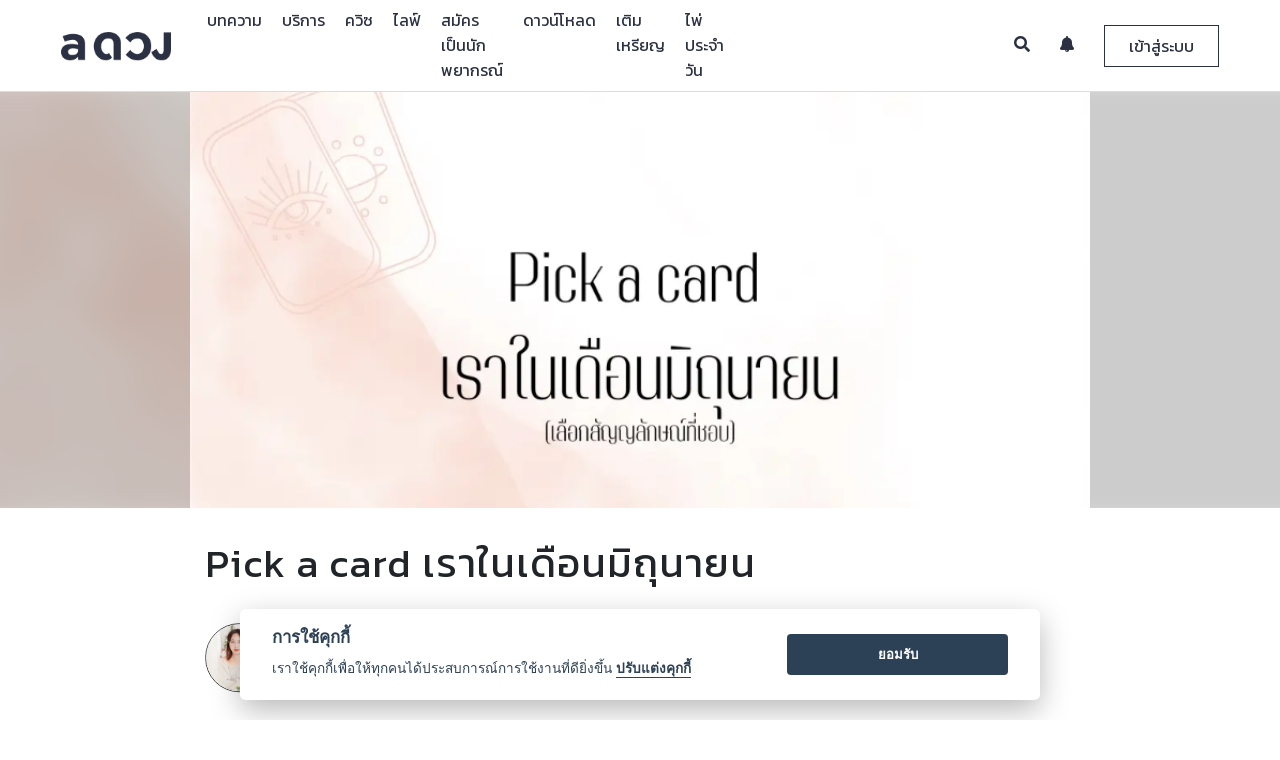

--- FILE ---
content_type: text/html
request_url: https://aduang.co/horoscope/17396/Pick-a-card-%E0%B9%80%E0%B8%A3%E0%B8%B2%E0%B9%83%E0%B8%99%E0%B9%80%E0%B8%94%E0%B8%B7%E0%B8%AD%E0%B8%99%E0%B8%A1%E0%B8%B4%E0%B8%96%E0%B8%B8%E0%B8%99%E0%B8%B2%E0%B8%A2%E0%B8%99
body_size: 15867
content:


<!-- Render article page -->
<!DOCTYPE html>
<html>
	<head>
		

<!-- Google Tag Manager -->
<script>(function(w,d,s,l,i){w[l]=w[l]||[];w[l].push({'gtm.start':
new Date().getTime(),event:'gtm.js'});var f=d.getElementsByTagName(s)[0],
j=d.createElement(s),dl=l!='dataLayer'?'&l='+l:'';j.async=true;j.src=
'https://www.googletagmanager.com/gtm.js?id='+i+dl;f.parentNode.insertBefore(j,f);
})(window,document,'script','dataLayer','GTM-TNWRT6R');</script>
<!-- End Google Tag Manager -->


<meta charset="utf-8">
<meta http-equiv="Cache-control" content="public">
<meta name="apple-mobile-web-app-capable" content="yes">
<meta http-equiv="X-UA-Compatible" content="IE=Edge,chrome=1">
<meta name="viewport" content="width=device-width,initial-scale=1,maximum-scale=1,user-scalable=0">

<meta name="keywords" content="ดวง, ดูดวง, ดูดวงฟรี, ดวงรายวัน, ดวงวันนี้, ดวงรายสัปดาห์, ดวงรายปี, ดวงตามราศี, ไพ่ยิปซี, ไพ่ทาโรท์, ทำนาย, ดวงชะตา, ดวงความรัก, ดวงเนื้อคู่, ดวงการงาน, ดวงการเงิน, หมอดู,ปีชง">

<!-- Chrome theme -->
<meta name="theme-color" content="#2b3143">
<!-- window phone theme -->
<meta name="msapplication-navbutton-color" content="#2b3143">
<!-- iOS safari -->
<meta name="apple-mobile-web-app-capable" content="yes">
<meta name="apple-mobile-web-app-status-bar-style" content="black-translucent">

<!-- Tab icon -->
<link rel="icon" type="image/png" href="/image/tab_icon_2.png?v=1001" sizes="32*32">

<!-- Bootstrap core CSS -->
<link rel="stylesheet" type="text/css" href="/bootstrap-4.0.0-beta-dist/css/bootstrap.min.css?v=1001">

<!-- DateTime Picker -->
<link rel="stylesheet" type="text/css" href="/vendor/datepicker/css/bootstrap-datetimepicker.min.css?v=1001">

<!-- DB Airy font style -->
<link rel="stylesheet" type="text/css" href="/fonts/stylesheet.css?v=1001">

<!-- navbar controller -->
<link rel="stylesheet" type="text/css" href="/css/navbar-custom.css?v=1002">

<!-- footer css -->
<link rel="stylesheet" type="text/css" href="/css/footer.css?v=1001">

<!-- Noti Review Css -->
<link rel="stylesheet" type="text/css" href="/css/noti-review.css?v=1001">

<!-- Line and Facebook font icon -->
<link rel="stylesheet" type="text/css" href="/icomoon/style.css?v=1001">

<!-- New Line icon version and instagram -->
<link rel="stylesheet" type="text/css" href="/icomoon/icomoon/style.css?v=1003">

<!-- Font Awesome Font Icon -->
<link rel="stylesheet" type="text/css" href="/vendor/fontawesome-5.1.0/css/all.css?v=1001">

<!--	Image Modal -->
<link rel="stylesheet" type="text/css" href="/css/img_modal.css?v=1001">

<!-- Preload Css -->
<link rel="stylesheet" type="text/css" href="/css/preloader.css?v=1001">

<style>
  html {
    overflow-y: scroll;
    -webkit-overflow-scrolling: touch;
    height: auto !important;
  }

  img {
    image-orientation: from-image;
  }

  .btn-flat {
    margin-left: 15px;
  }

  input, textarea {
    -webkit-user-select: text;
    -khtml-user-select: text;
    -moz-user-select: text;
    -ms-user-select: text;
    user-select: text;
  }

  .chat-support-loader-container {
  position: fixed;
  top: 0;
  left: 0;
  width: 100%;
  height: 100%;
  z-index: 1001;
  background-color: rgba(0,0,0,.4);
  display: none;
}

.chat-support-loader-container.active {
  display: block;
}

.chat-support-loader {
  position: absolute;
  top: 50%;
  left: 50%;
  width: 50%;

  transform: translate(-50%, -50%);
  -webkit-transform: translate(-50%, -50%);
  -moz-transform: translate(-50%, -50%);
}

@media(min-width: 992px) {
  .chat-support-loader {
    width: 35%;
  }
}
</style>

<!--  jQuery Core js  -->
<script src="/js/jquery-3.2.1.min.js?v=1001"></script>

<!-- Popper Core Js -->
<script src="/vendor/popper/popper.min.js?v=1001"></script>

<!-- Bootstrap Core Js -->
<script src="/bootstrap-4.0.0-beta-dist/js/bootstrap.min.js?v=1001"></script>

<!-- Cookie Core Js -->
<script src="/vendor/jquery-cookie-master/src/jquery.cookie.js?v=1001"></script>

<!-- Lottie Core Js -->
<script src="/vendor/bodymovin/build/player/lottie.min.js"></script>

<!-- Date Picker Core Js -->
<script src="/vendor/datepicker/js/bootstrap-datetimepicker.min.js?v=1001"></script>

<!-- Noti Review script js -->
<script src="/js/review-noti-controller.js?v=1035"></script>
<!-- Search Teller Controller  -->
<script src="/js/search-all-page-controller.js"></script>
<!-- Eneble Topup Controller -->
<script src="/js/enable-topup-controller.js" type="module"></script>
<!-- App Suggest Controller -->
<script src="/js/app-suggest-controller.js" type="module"></script>
<!-- Chat with Support Controller -->
<script src="/js/chat-support-controller.js" type="module"></script>
<!-- Redeem Code Script -->
<script src="/js/redeem-controller.js?v=1001" type="module"></script>

<!-- Moment Core Js -->
<script src="https://momentjs.com/downloads/moment.js?v=1001"></script>
<script src="https://momentjs.com/downloads/moment-with-locales.js?v=1001"></script>

<!-- Chat Core Js -->
<script src="/vendor/signalr/signalr.js"></script>

<!-- Modal Lang js -->
<script src="/js/modal-lang-controller.js" type="module"></script>

<!-- Lazy load Vinilla js -->
<script src="/vendor/bower_components/vanilla-lazyload/dist/lazyload.min.js"></script>

<!-- Environment Controller -->
<script src="/js/env_controller.js" type="module"></script>

		<title>Pick a card เราในเดือนมิถุนายน &mdash; a ดวง</title>
		<meta name="description" content="ดูดวง ดูดวงเนื้อคู่ ดวง ดูดวงออนไลน์ ดูดวงวันนี้ ดูดวงความรัก ดู ดวง ดวงรายสัปดาห์ ราศี ดวงวันนี้ ดูดวงรายวัน">
    <meta name="keywords" content="ดวง, ดูดวง, ดูดวงฟรี, ดวงรายวัน, ดวงวันนี้, ดวงรายสัปดาห์, ดวงรายปี, ดวงตามราศี, ไพ่ยิปซี, ไพ่ทาโรท์, ทำนาย, ดวงชะตา, ดวงความรัก, ดวงเนื้อคู่, ดวงการงาน, ดวงการเงิน, หมอดู,ปีชง">
		<meta property="og:image" content="https://cdn-contents.aduang.co/upload/638210430360814403.jpg" />
    <meta property="og:image:secure_url" content="https://cdn-contents.aduang.co/upload/638210430360814403.jpg" />
    <meta property="og:image:width" content="640" />
    <meta property="og:image:height" content="442" />
    <meta property="og:url" content="https://aduang.co/horoscope/17396" />
		<meta property="og:title" content="Pick a card เราในเดือนมิถุนายน &mdash; a ดวง">
		<meta property="og:description" content="ดูดวง ดูดวงเนื้อคู่ ดวง ดูดวงออนไลน์ ดูดวงวันนี้ ดูดวงความรัก ดู ดวง ดวงรายสัปดาห์ ราศี ดวงวันนี้ ดูดวงรายวัน">
    <meta property="fb:app_id" content="1790866304469860">
		<meta property="al:android:package" content="com.ookbee.aduang" />
		
		<meta property="ml:ios:url" content="aduang://article/17396" />
		<meta property="ml:android:url" content="aduang://article/17396">

		<meta property="og:type" content="website">
		<meta name="author" content="Ookbee U Co.,Ltd.">

		<link rel="canonical" href="https://aduang.co/horoscope/17396">

		<!-- Custom Css -->
		<link rel="stylesheet" type="text/css" href="/css/article-custom.css">

		<script type="text/javascript">

			const horo = "17396";

			if (horo == "")
			 window.location.href = "/not-found";

		</script>
	</head>
	<body class="loaded">
		<!-- Google Tag Manager (noscript) -->
<noscript><iframe src="https://www.googletagmanager.com/ns.html?id=GTM-TNWRT6R"
height="0" width="0" style="display:none;visibility:hidden"></iframe></noscript>
<!-- End Google Tag Manager (noscript) -->


<!-- Event Tracking Analytics Function  -->
<script>

	function handleOutboundLinkClicks(event, cate, action, label) {
		ga('send', 'event', {
			eventCategory: cate,
			eventAction: action,
			eventLabel: label
		});
	}

</script>

<!-- Firebase Core Js -->
<!-- Initialize Firebase Config -->

<script async>

	setTimeout(function() {

		$('.google-auto-placed').remove();
		console.log("auto ads is removed.");

	}, 3000);

</script>


<!-- Review Modal -->
<div class=" modal fade modal all-modal-box--collection" id="reviewModal" role="dialog">
	<div class="modal-dialog">

		<!-- Modal Content -->
		<div class="modal-content">
			<button type="button" class="close review-close" data-dismiss="modal">&times;</button>
			<div class="modal-header">
				<h4 class="modal-title modal-review-title"></h4>
			</div>
			<div class="rating-headers"></div>
			<div clas="modal-body">
				<div class="review-vote--collection">
					<div id="review-1" class="rate_widget">
						<div class="star_1 ratings_stars ratings_vote" value="1"></div>
						<div class="star_2 ratings_stars" value="2"></div>
						<div class="star_3 ratings_stars" value="3"></div>
						<div class="star_4 ratings_stars" value="4"></div>
						<div class="star_5 ratings_stars" value="5"></div>
					</div>
				</div>

				<div class="review-text--collection">
					<textarea id="review-text-box" class="form-control review-text-box review-modal-txt-box" rows="7" placeholder=""></textarea>

					<button type="button" id="review-submit-btn" class="review-submit-btn modal-review-submit-btn btn"></button>
				</div>
			</div>
		</div>
	</div>
</div>




<!-- Confirm AIS Topup Modal -->
<div class="modal fade all-modal-box--collection" id="ais-otp-modal" role="dialog">
	<div class="modal-dialog">

		<!-- Modal Content -->
		<div class="modal-content">
			<button type="button" class="close ais-otp-close" data-dismiss="modal">&times;</button>
			<div class="modal-header">
				<h4 class="modal-title modal-ais-title"></h4>
			</div>

			<div class="modal-body">
				<p class="ais-otp-label modal-ais-otp"></p>
				<input type="text" class="form-control ais-otp-field-txt modal-ais-place" placeholder="">
			</div>

			<div class="modal-footer">
				<button class="btn ais-otp-submit modal-ais-submit"></button>
			</div>
		</div>

	</div>
</div>



<!-- Redeem Code Modal -->
<div class="modal fade all-modal-box--collection" id="redeem-modal" role="dialog">
	<div class="modal-dialog">

		<!-- Modal Content -->
		<div class="modal-content">
			<button type="button" class="close redeem-close" data-dismiss="modal">&times;</button>
			<div class="modal-header">
				<h4 class="modal-title modal-redeem-title"></h4>
			</div>

 			<div class="modal-body">
				<div class="redeem-img-container">
					<img src="/image/v02/redeem.png" class="redeem-img">
				</div>
				<input type="text" class="form-control redeem-field-txt modal-redeem-place" placeholder="">
			</div>

			<div class="modal-footer">
				<button class="btn redeem-submit modal-redeem-submit"></button>
			</div>
		</div>
	</div>
</div>






<!-- Finish Review Modal -->
<div class="modal fade modal all-modal-box--collection" id="finishReview" role="dialog">
	<div class="modal-dialog">

		<!-- Modal Content -->
		<div class="modal-content">

			<div class="modal-body">
				<h4 class="modal-title modal-finish-review-title"></h4>
				<div class="modal-tellers-finish--collection">
					<img src="/image/v02/teller.png" class="modal-tellers-finish">
				</div>

				<div class="review-text--collection">
					<button type="button" class="review-submit-btn btn modal-finish-review-submit" id="submit-finish-review"></button>
				</div>
			</div>
		</div>
	</div>
</div>


<!-- Review List body Mobile -->
<div class="big-noti-list-review--collection-m">
	<div class="noti-list-review--collection-m">
	<div class="noti-list-review-head--collection-m">
		<div class="noti-logo-pic-review-head--collection-m">
			<img src="/image/v02/tab_icon_4.png">
		</div>
		<div class="noti-close-review-head--collection-m">
			<button type="button" class="noti-close-review-head">&times;</button>
		</div>
	</div>
	<div class="noti-list-body-review--collection-m" id="noti-list-body-review--collection-m"></div>
</div>
</div>



<!-- Verify Phone Number Modal Box -->
<div class="modal fade modal all-modal-box--collection verify-box" id="verifyNumber2" role="dialog">
	<div  class="modal-dialog modal-dialog-centered" role="document">

		<div class="modal-dialog">

			<!-- Modal Content -->
			<div class="modal-content">
				<button type="button" class="close review-close" data-dismiss="modal">&times;</button>
				<div class="modal-content-container" id="modal-content-container2">

					<!-- Render data here........ -->
					<div class="modal-header">
						<h4 class="modal-title modal-warning-title">แจ้งเตือน</h4>
					</div>
					<div class="modal-body">
						<div class="each-field-line each-field-line-verify">
							<p class="text each-reminde-code" id="memo-message"></p>
						</div>
					</div>

				</div>
			</div>
		</div>

	</div>
</div>

<div class="modal fade modal all-modal-box--collection verify-box" id="verifyNumber3" role="dialog">
	<div  class="modal-dialog modal-dialog-centered" role="document">


			<!-- Modal Content -->
			<div class="modal-content">
				<button type="button" class="close review-close" data-dismiss="modal">&times;</button>
				<div class="modal-content-container" id="modal-content-container3">

					<!-- Render data here........ -->

				</div>
			</div>

	</div>
</div>



<!--	Modal Image box	-->
<div id="modalImage" class=" modal-image" role="dialog">
	<span class="close-image" id="img_close">&times;</span>
	<img class="modal-content" id="img-01">
</div>

<!-- Modal Crop Image -->
<div class="modal fade all-modal-box--collection modal-edit-image" id="modal-edit-image" tabindex="-1" role="dialog" aria-labelledby="modalLabal" aria-hidden="true">
	<div class="modal-dialog" role="document">
		<div class="modal-content">
			<div class="modal-header">
				<h4 class="modal-title" id="modalLabel">Crop the image</h4>
<!--
				<button type="button" class="close" data-dismiss="modal-edit-image" aria-label="Close">
					<span aria-hidden="true">&times;</span>
				</button>
-->
			</div>
			<div class="modal-body">
				<div class="img-container">
					<img id="image-editing" src="https://avatars0.githubusercontent.com/u/3456749">
				</div>
			</div>
			<div class="modal-footer">
				<button type="button" class="btn btn-default" data-dismiss="modal">Cancel</button>
				<button type="button" class="btn btn-primary" id="crop">Crop</button>
			</div>
		</div>
	</div>
</div>





<!-- Modal Announcement Box -->
<div class="modal fade announcement-box-container" id="announcement-modal-container" role="dialog">
	<div class="modal-dialog modal-dialog-centered" role="document">
		<div class="modal-content">

			<div class="modal-body">
				<button type="button" class="close" id="close-announcement-modal" data-dismiss="modal" aria-label="Close">
					<span aria-hidden="true">&times;</span>
				</button>

				<a href="#" class="announcement-modal-link">
					<img src="https://dummyimage.com/2000x1000/000/fff&text=B" data-src="" class="lazy image-announcement" id="image-announcement" alt="">
				</a>
			</div>

		</div>
	</div>
</div>




<!-- Chat Preloader -->
<div class="chat-support-loader-container">
	<div class="chat-support-loader" id="support-loader"></div>
</div>


<!-- Mock Footer download app -->
<div class="all-suggest-download-container">

</div>
		<div id="all-wrap">
			<!-- Preloader Wrapper & Navigation -->
			<!-- Preloader Wrapper -->
<div id="loader-wrapper">
	<div id="loader-collection">
		<div id="loader-pic">
			<img src="/image/v02/tab_icon_4.png" class="image-loader">
		</div>
		<div id="loader-running">
			<div id="loader">
				<div class="loader-section"></div>
			</div>
		</div>
	</div>
</div><script src="/js/facebook-login.js" type="module"></script>

<!-- Navbar Collection -->
<!-- Desktop Model -->
<div class="navbar-collection">
	<nav class="navbar navbar-expand-lg navbar-light fixed-top navbar-custom" id="desktopNav">
		<div class="container-fluid">
			<a class="navbar-brand" href="/">
				<img src="/image/v02/logo-new-2.png" class="img-responsive img-navbrand logo-nav-img">
			</a>
			
			<div class="collapse navbar-collapse navbar-left navbar-link-desk-container" id="navbar-left-collection">
				<ul class="navbar-nav mr-auto navbar-list-left" id="nav-list-desk-container">
					
					<!-- Link Rendering Here...... -->
					
				</ul>
			</div>
			
			<div class="collapse navbar-collapse navbar-right" id="navbar-right-collection">
				<ul class="navbar-nav ml-auto navbar-list-right">
					<li class="navbar-item">
						<a href="#" class="navbar-link navbar-search active">
							<i class="fas fa-search"></i>
						</a>
						
						<div class="search-form-container">
							<form>
								<button type="submit" class="btn search-submit" id="search-submit">
									<i class="fas fa-search"></i>
								</button>
								<input class="form-control search-form-input navbar-label-search" id="search-form-input" name="search-form-input" placeholder="">
							</form>
						</div>
					</li>
					<li class="navbar-item">
						<a href="#" class="navbar-link nav-subscribe-noti">
							<i class="fas fa-bell"></i>
							<div class="count-noti-user-collection" id="count-noti-user-d"></div>
						</a>
					
						<div class="navbar-noti-mom-container">
							<div class="navbar-noti-in-container" >
								<div class="navbar-noti-inner-head-container">
									<p class="navbar-noti-head-txt navbar-label-sub-noti"></p>
									<a href="#" class="navbar-noti-readmore-link navbar-label-readall"></a>
								</div>
								<div class="navbar-noti-inner-container" id="navbar-noti-in-container">
									<!-- Render Notification -->
								</div>
								
								<div class="navbar-noti-inner-loadmore-container">
									<a href="#" class="navbar-noti-inner-loadmore-btn navbar-label-loadmore active"></a>
								</div>
							</div>
						</div>
					</li>
					<li class="navbar-item">
						<a href="#" class="navbar-link nav-login-btn active navbar-label-login" data-toggle="modal" data-target="#login-register-modal--collection">
						</a>
						
						<a href="#" class="navbar-link nav-login-btn2">
							<div class="user-info-collection user-nav-info-collection">
								<div class="user-info-pic-collection" id="user-info-pic-collection">
									<img class="user-info-pic" src="/image/tab_icon_2.png">
									<div class="count-noti-big-collection" id="count-noti-big-collection"></div>
								</div>
								
								<i class="fa fa-caret-down user-info-caret-down" aria-hidden="true"></i>
							</div>
						</a>
						
						<div class="navbar-user-mom-link--collection">
							<div class="navbar-user-big-link--collection">
								<div class="navbar-user-link--collection">
									 
									<div class="user-info-list-nav-d-container">
										<p class="user-info-name"></p>
									</div>
									
									<div class="user-coin-list-nav-d-container">
										<div class="user-coin-list-nav-in-d-container">
											<div class="each-user-coin-list-nav-inner-d-container">
												<img src="/image/v02/Group 255.png" class="each-user-coin-d-img">
												<span class="each-user-coin-d-txt" id="coin-revenue-menu-d">0</span>

												
															<a href="/coin/topup" class="coin-keys-link-menu each-user-coin-d-lin">
																<i class="fas fa-plus"></i>
															</a>											</div>
											
											<div class="each-user-coin-list-nav-inner-d-container">
												<img src="/image/coin/point/point-icon.png" class="each-user-coin-d-img">
												<span class="each-user-coin-d-txt" id="keys-revenue-menu-d">0</span>

											</div>
										</div>
									</div>
									
									<a class="all-profile-link" href="#">
										<img class="navbar-user-link-icon" src="/image/v02/Group 9696.png">  <span class="navbar-label-profile"></span>
									</a>
									<a class="all-inbox-link" href="/inbox/">
										<img class="navbar-user-link-icon" src="/image/v02/Group 9698.png">  <span class="navbar-label-service"></span>
									</a>

									<a class="all-report-income-page-link all-only-teller-page-link" href="/revenue">
										<img class="navbar-user-link-icon" src="/image/v02/wallet.png"> <span class="navbar-label-income"></span>
									</a>
									<a class="all-report-income-page-link" href="/chat">
										<img class="navbar-user-link-icon" src="/image/v02/dialogue-bubble.png"> <span class="navbar-label-chat"></span>
									</a>
									<a class="all-inbox-link redeem-link" href="#" data-toggle="modal" data-target="#redeem-modal">
										<img src="/image/v02/redeem-ic2.png" class="navbar-user-link-icon">  <span class="navbar-label-redeem"></span>
									</a>
									
									<a class="logout-btn" href="#" style="border-top: 1px solid rgba(0,0,0,.3);">
										<img class="navbar-user-link-icon" src="/image/v02/Group 9697.png"> <span class="navbar-label-logout"></span>
									</a>	
									
								</div>
							</div>
						</div>
					</li>
				</ul>
			</div>
		</div>
	</nav>
</div>




<!-- Search Mobile Menu -->
<div class="all-search-mobile-collection">
	<div class="mobile-link-menu-bg"></div>
	<div class="search-mobile-link-menu-container">
		<!-- Head Section -->
		<div class="mobile-link-menu-head">
			<div class="mobile-search-all-container">
				<form class="mobile-search-all-form">
					<input type="text" class="form-control mobile-search-field navbar-label-search" name="search-form-input-m" id="search-form-input-m" placeholder="">
					<button type="button" class="btn clear-all-text-m">
						<i class="fas fa-times"></i>
					</button>
					<button type="submit" class="btn submit-search-btn-m" name="submit-search-btn-m" id="submit-search-btn-m">
						<i class="fas fa-search"></i>
					</button>
				</form>
			</div>
		</div>
	</div>
</div>





<!-- Notification Mobile Menu -->
<div class="all-noti-mobile-collection">
	<div class="noti-mobile-collect-container">
		<!-- Head Section -->
		<div class="noti-mobile-head-container">
			<div class="noti-mobile-head-img-container">
				<img src="/image/v02/tab_icon_4.png" class="noti-mobile-head-img">
			</div>
			<div class="noti-mobile-head-close-continer">
				<a href="#" class="noti-mobile-head-close">
					<i class="fas fa-times"></i>
				</a>
			</div>
		</div>
		
		<!-- Body Section -->
		<div class="noti-mobile-body-container">
			<div class="noti-mobile-body-in-container">
				<div class="navbar-noti-inner-head-container">
					<p class="navbar-noti-head-txt navbar-label-sub-noti"></p>
					<a href="#" class="navbar-noti-readmore-link navbar-label-readall"></a>
				</div>
				<div class="noti-mobile-body-inner-container" id="noti-mobile-body-in-container">
					<!-- Render Notificatoin -->
				</div>
				
				<div class="navbar-noti-inner-loadmore-container">
					<a href="#" class="navbar-noti-inner-loadmore-btn active navbar-label-loadmore"></a>
				</div>
			</div>
		</div>
	</div>
</div>






<!-- All Link Mobile Menu -->
<div class="all-link-mobile-collection">
	<div class="mobile-link-menu-bg"></div>
	<div class="mobile-link-menu-container">
		<!-- Head Section -->
		<div class="mobile-link-menu-head">
			<div class="mobile-link-menu-upper-box">
				<a href="#" class="close-mobile-menu-link">
					<i class="fas fa-times"></i>
				</a>

				<div class="mobile-profile-menu-container">
					<img class="mobile-profile-img-mo" src="/image/tab_icon_2.png" class="mobile-profile-menu">
				</div>
				<p class="mobile-nickname-menu"></p>
				<p class="mobile-email-menu"></p>
			</div>
			<div class="mobile-link-menu-lower-box">
				<div class="container">
					<div class="row">
						<div class="col-6" style="border-right: 2px solid rgba(225,225,225,.4); padding-left: 5px; padding-right: 5px;">
							<img src="/image/v02/Group 255.png" class="coin-keys-img-menu">
							<p class="coin-keys-revenue-menu" id="coin-revenue-menu">0</p>
							
										<a href="/coin/topup" class="coin-keys-link-menu">
											<i class="fas fa-plus"></i>
										</a>						</div>
						<div class="col-6" style="padding-left: 5px; padding-right: 5px;">
							<img src="/image/coin/point/point-icon.png" class="coin-keys-img-menu">
							<p class="coin-keys-revenue-menu" id="keys-revenue-menu">0</p>

						</div>
					</div>
				</div>
			</div>
		</div>
		
		<!-- Body Section -->
		<div class="mobile-link-menu-body">
			<ul class="mobile-link-menu-list" id="mobile-link-menu-list">
				<!-- Mobile link Render -->
			</ul>
			<ul class="mobile-link-menu-list" id="mobile-noti-link-list">
				<li class="mobile-link-menu-item mobile-already-login-link-menu-item">
					<a href="#" class="mobile-link-menu-list-link mobile-link-noti-link">
						<p class="mobile-link-menu-list-name"><i class="icon icon-noti-01"></i> <span class="navbar-label-noti"></span>   <span class="count-noti-user-m"></span></p>
					</a>
				</li>
			</ul>
			<ul class="mobile-link-menu-list mobile-link-menu-user-list">
				<li class="mobile-link-menu-item mobile-login-link-menu-item">
					<a href="#" class="mobile-link-menu-list-link" data-toggle="modal" data-target="#login-register-modal--collection">
						<p class="mobile-link-menu-list-name"><i class="icon icon-profile-01"></i>  <span class="navbar-label-login"></span></p>
					</a>
				</li>
				<li class="mobile-link-menu-item mobile-already-login-link-menu-item">
					<a href="#" class="mobile-link-menu-list-link" id="mobile-login-profile-link">
						<p class="mobile-link-menu-list-name"><i class="icon icon-profile-01"></i>  <span class="navbar-label-profile"></span></p>
					</a>
				</li>
				
				<li class="mobile-link-menu-item mobile-already-login-link-menu-item">
					<a href="/inbox/" class="mobile-link-menu-list-link">
						<p class="mobile-link-menu-list-name"><i class="icon icon-qa-ic"></i>  <span class="navbar-label-service"></span></p>
					</a>
				</li>
				
				<li class="mobile-link-menu-item mobile-already-login-link-menu-item all-only-teller-page-link">
					<a href="/revenue" class="mobile-link-menu-list-link">
						<p class="mobile-link-menu-list-name"><i class="icon icon-purse-01"></i>  <span class="navbar-label-income"></span></p>
					</a>
				</li>
				<li class="mobile-link-menu-item mobile-already-login-link-menu-item">
					<a href="/chat" class="mobile-link-menu-list-link">
						<p class="mobile-link-menu-list-name"><i class="icon icon-chat-01"></i>  <span class="navbar-label-chat"></span></p>
					</a>
				</li>
				
				<li class="mobile-link-menu-item mobile-already-login-link-menu-item">
					<a href="#" class="mobile-link-menu-list-link redeem-link" data-toggle="modal" data-target="#redeem-modal">
						<p class="mobile-link-menu-list-name"><i class="icon icon-redeem-ic"></i>  <span class="navbar-label-redeem"></span></p>
					</a>
				</li>
				
				<li class="mobile-link-menu-item mobile-already-login-link-menu-item">
					<a href="#" class="logout-btn mobile-link-menu-list-link">
						<p class="mobile-link-menu-list-name"><i class="icon icon-logout-01"></i>  <span class="navbar-label-logout"></span></p>
					</a>
				</li>
			</ul>
		</div>
		
		<!-- Footer Menu -->
		<div class="mobile-link-menu-footer-container">
			<p class="mobile-link-menu-footer-text">Copyright © 2018 Ookbee U Co.,Ltd.</p>
			<p class="mobile-link-menu-footer-text">
				All Rights Reserved.  <a href="/terms">Terms</a> and <a href="/privacy">Privacy Policy</a></p>
		</div>
	</div>
</div>



<!-- Mobile Navbar Container -->
<div class="navbar-collection--mobile" id="mobileNav">
	<div class="navbar-mobile container">
		<div class="row">
			<div class="col align-self-start">
				<ul class="nav-list--mobile left-nav-list--mobile">
					
					<li>
						<a href="#" class="mobile-top-nav-link memu-mobile--btn categories-open-mobile-list--collection" id="mobile-categories">
							<i class="fas fa-bars"></i>
						</a>
					</li>
					
					<li>
						<a href="/" class="mobile-top-nav-link logo-mobile--clicking--website">
							<img src="/image/v02/tab_icon_4.png" class="img-responsive img-logo--mobile menu-mobile--btn logo-nav-img">
						</a>
					</li>
					
					<li>
						<a href="#" class="mobile-top-nav-link search-mobile-link">
							<i class="fas fa-search"></i>
						</a>
					</li>
					
				</ul>
			</div>
		</div>
	</div>
</div>







<!-- Login & Register Field Modal -->
<div id="login-register-modal--collection" class="modal fade login-register-modal--collection" role="dialog">
	<div class="modal-dialog">
		
		<!--	Modal Content	-->
		<div class="modal-content">
			<div class="modal-header">
				<p class="login-regis-modal-title modal-title navbar-label-login"></p>
				<button type="button" class="close login-register-close-btn" data-dismiss="modal">
					<i class="fa fa-times"></i>
				</button>
			</div>
			
			<div class="modal-body">
				<div class="container">
					<div class="row justify-content-sm-center">
						
						<div class="col-sm-6 col-12 each-login-collection each-login-left-collectoin active">
							<div class="log-log-collection active" id="face-login-collection">
								<p class="sub-head-login-label navbar-label-fb-login"></p>
								<a href="#" class="facebook-login-btn" label="facebook" action="login">
									<i class="fab fa-facebook-f"></i> Facebook
								</a>
							</div>
						</div>
						
						<div class="col-sm-6 col-12 each-login-collection">
							<div class="log-log-collection log-log-left-collection active" id="user-login-collection">
								<p class="sub-head-login-label navbar-label-ookbee-login"></p>
								<div class="login-form-collection">
									<form action="" method="">
										<input type="email" class="form-control login-field navbar-field-email" id="user-id" placeholder="">
										<input type="password" class="form-control login-field navbar-field-pass" id="user-pass" placeholder="">

										<button type="submit" class="btn btn-default login-submit-btn navbar-label-login" id="submit-login" label="ookbee" action="login"></button>
									</form>
									
									<div class="row choice-btn-collection">
										<div class="col-6">
											<a href="#" class="choice-btn regis-choice choice-left navbar-label-regis"></a>
										</div>
										<div class="col-6">
											<a href="#" class="choice-btn forget-choice choice-right navbar-label-repass"></a>
										</div>
									</div>
								</div>
							</div>
							
							<div class="log-log-collection log-log-left-collection" id="user-regis-collection">
								<p class="sub-head-login-label navbar-label-regis-aduang"></p>
								<div class="login-form-collection">
									<form action="" method="">
										<input type="email" class="form-control login-field navbar-field-email" id="regis-email" placeholder="">
										<input type="password" class="form-control login-field navbar-field-pass" id="regis-pass" placeholder="">
										<input type="password" class="form-control login-field navbar-field-repass" id="regis-re-pass" placeholder="">
										<input type="text" class="form-control login-field navbar-field-username" id="regis-nickname" placeholder="">

										<button type="submit" class="btn btn-default login-submit-btn navbar-label-regis-2" id="submit-regis" label="ookbee" action="register"></button>
									</form>
									
									
									<div class="row choice-btn-collection">
										<div class="col-6">
											<a href="#" class="choice-btn login-choice choice-left navbar-label-login"></a>
										</div>
										<div class="col-6">
											<a href="#" class="choice-btn forget-choice choice-right navbar-label-repass"></a>
										</div>
									</div>
								</div>
							</div>
							
							<div class="log-log-collection log-log-left-collection" id="user-forget-collection">
								<p class="sub-head-login-label navbar-label-email-repass"></p>
								<div class="login-form-collection">
									<form action="" method="">
										<input type="email" class="form-control login-field navbar-field-email" id="forget-email" placeholder="">
									
										<button type="submit" class="btn btn-default login-submit-btn navbar-label-send-email" id="submit-forget"></button>
									</form>
									
									<div class="row choice-btn-collection">
										<div class="col-6">
											<a href="#" class="choice-btn login-choice choice-left navbar-label-login"></a>
										</div>
										<div class="col-6">
											<a href="#" class="choice-btn regis-choice choice-right navbar-label-regis"></a>
										</div>
									</div>
								</div>
							</div>
							
							<div class="log-log-collection log-log-left-collection" id="user-patch-collection">
								<p class="sub-head-login-label navbar-label-personal"></p>
								<div class="login-form-collection">
									<form action="" method="">
										<input type="text" class="form-control login-field navbar-field-firstname" id="patch-firstname" placeholder="">
									
										<input type="text" class="form-control login-field navbar-field-lastname" id="patch-lastname" placeholder="">

										<div class="birth-append date form-control login-field" id="birthdaypicker" data-date-format="yyyy-mm-dd hh:ii">
											<input type="text" class="person-birthday navbar-field-birthday" id="patch-birthday" name="person-birthday" placeholder="" style="width: 80%;">
											<span class="add-on add-on-icon">
												<span class="fa fa-calendar" aria-hidden="true"></span>
											</span>
										</div>

										<input type="hidden" class="hidden-data target-link" id="target-link" value="">

										<div class="form-group">
											<select class="form-control login-field" id="patch-gender navbar-field-sex" placeholder="" style="height: 50px; color: #fe7827;">
												<option class="navbar-label-sex-empty"></option>
												<option class="navbar-label-male"></option>
												<option class="navbar-label-female"></option>
											</select>
										</div>

										<button type="button" class="btn btn-default login-submit-btn navbar-label-save" id="submit-patch"></button>
									</form>
								
									<div class="row choice-btn-collection">
										<div class="col-12">
											<a href="#" class="choice-btn choice-center choice-skip navbar-label-skip"></a>
										</div>
									</div>
								</div>
							</div>
							
						</div>
					</div>
				</div>
			</div>
		</div>
	</div>
</div>






<!-- Rendering Navbar Link -->
<script src="/js/nav-lang-controller.js" type="module"></script>
			<!-- Content Part -->
			<div class="content-container">
				<!-- cover content container -->
				<div class="cover-banner-container">
					<div class="container-fluid">
						<div class="row">
							<div class="cover-container">
								<div class="cover-out-container">
									<div class="cover-in-container" style="background-image: url('https://cdn-contents.aduang.co/upload/638210430360814403.jpg');"></div>
								</div>
								<img src="https://cdn-contents.aduang.co/upload/638210430360814403.jpg" class="cover-img ar-container">
							</div>
						</div>
					</div>
				</div>


				<!-- Article Content Container -->
				<div class="article-content-container">
					<div class="container ar-container">
						<div class="row">
							<div class="col-12">

								<!-- Head Article Container -->
								<div class="each-content-box-container">
									<div class="head-article-container">
										<h1 class="head-article-txt" value="17396" cate="3">Pick a card เราในเดือนมิถุนายน</h1>
									</div>
								</div>

								<!-- Creator Container -->
								<div class="each-content-box-container">
									<div class="user-container">
										<div class="each-user-container user-profile-container">
											<div class="profile-container">
												<img src="https://aduang-contents.okbcdn.net/profileimage/2897812_310766123446.png" class="profile-img">
											</div>
										</div>

										<div class="each-user-container user-info-container">
											<div class="each-info-line-container">
												<a href="/user/yHaFf9ge" class="nickname-txt" value="yHaFf9ge">
													แม่หมอฝ้ายทายไพ่												</a>

												<a href="#" class="follow-btn-link"></a>
											</div>
											<div class="each-info-line-container">
												<p class="sub-data-txt" id="pub-date">2023-05-30T00:00:00+00:00</p>
												<p class="sub-data-txt" id="page-views"></p>
											</div>
										</div>

									</div>
								</div>

								<!-- Header Ads Container -->
								<div class="each-content-box-container">
									<div class="ads-container">
										<script async src="//pagead2.googlesyndication.com/pagead/js/adsbygoogle.js"></script>
										<!-- Article - Head Banner -->
										<ins class="adsbygoogle ads_responsive_1"
												 style="display:block"
												 data-ad-client="ca-pub-1800003393890291"
												 data-ad-slot="2518068549"></ins>
										<script>
										(adsbygoogle = window.adsbygoogle || []).push({});
										</script>
									</div>
								</div>

								<!-- Content Container -->
								<div class="each-content-box-container">
									<div class="manage-container">
										<div class="each-manage-container edit-container">
											<a href="https://aduang.co/horoscope/17396/edit" class="edit-article-link" id="edit-article-link" creator="yHaFf9ge">

											</a>
										</div>
										<div class="each-manage-container switch-container">
											<div class="toggle-all-switcher-container">
												<div class="toggle-article-switch-container">
													<input type="checkbox" class="toggle-article-switcher" >
													<span class="toggle-article-slider"></span>
												</div>
												<label class="toggle-article-label"></label>
											</div>
										</div>
									</div>

									<div class="article-content-txt-container">
										<!-- Render Content -->
										<p>สวัสดีค่ะ <b style="background-color: rgb(255, 198, 156);">แม่หมอฝ้ายทายไพ่</b> นะคะ หลังจากที่ห่างหายไปนานวันนี้มาลง Pick a card ส่งท้ายเดือนกันค่ะซึ่งหัวข้อในวันนี้จะเกี่ยวข้องกับเดือนหน้านะคะ จะเป็นยังไงนั้นไปอ่านกันได้เลยค่ะ</p><p><b style="background-color: rgb(255, 231, 156);">Pick a card เราในเดือนมิถุนายน</b></p><p><br></p><p><b>เลือกสัญญลักษณ์ที่ชอบแล้วไปดูคำทำนายได้เลยค่ะ</b></p><p><br></p><p><img src="https://cdn-contents.aduang.co/upload/638210432581898626.png" style="width: 488px;"></p><p><br></p><p><b style="background-color: rgb(231, 156, 156);">กองที่1</b></p><p><img src="https://cdn-contents.aduang.co/upload/638210432838506807.png" style="width: 488px;"></p><p><br></p><p><b style="background-color: rgb(231, 156, 156);">กองที่2</b></p><p><img src="https://cdn-contents.aduang.co/upload/638210433114277359.png" style="width: 488px;"></p><p><br></p><p>เป็นยังไงบ้างคะแม่หมอหวังว่าจะถูกใจคนที่กดเข้ามาอ่านนะคะ เดือนหน้าจะป็นหัวข้อเกี่ยวกับอะไรรอติดตามกันได้เลยนะคะ ท่านใกที่สนใจดูดวงกับแม่หมอแวะมาใช้บริการในโปรไฟล์ของแม่หมอได้เลยนะคะ</p><p><br></p><p>สำหรับวันนี้แม่หมอขอตัวลาไปก่อน เจอกันใหม่โอกาศหน้า สวัสดีค่ะ</p>									</div>

									<!-- Footer Ads Container -->
									<div class="each-content-box-container">
										<div class="ads-container">
											<!-- Article - Footer Banner -->
											<ins class="adsbygoogle ads_responsive_1"
													 style="display:block"
													 data-ad-client="ca-pub-1800003393890291"
													 data-ad-slot="9630271806"></ins>
											<script>
											(adsbygoogle = window.adsbygoogle || []).push({});
											</script>
										</div>
									</div>

									<div class='all-share-button-container mb-5'>
												<div class='share-content-container'>
													<h2 class='relate-head-txt' id='tags-article-txt'>แท็กที่เกี่ยวข้อง :</h2>
												</div>
												<div class='share-content-container'>
													<a href='/search?keyword=ทั่วไป&searchType=tag' class='btn btn-danger mb-3 mr-2' style='background-color: #f21529; border-radius: 30px;'>ทั่วไป</a><a href='/search?keyword=Pickacard&searchType=tag' class='btn btn-danger mb-3 mr-2' style='background-color: #f21529; border-radius: 30px;'>Pickacard</a>
												</div>
											 </div>
									<!-- Share Button Container -->
									<div class="all-share-button-container">
										<div class="share-content-container">
											<h2 class="relate-head-txt" id="share-relate-article"></h2>
										</div>
										<div class="share-content-container">
											<a href="https://www.facebook.com/sharer/sharer.php?u=https://aduang.co//generate_article.php?id=17396" onclick="window.open('https://www.facebook.com/sharer/sharer.php?u=https://aduang.co//generate_article.php?id=17396', 'newwindow', 'width=300,height=250'); return false;" class="share-btn facebook" data-toggle="tooltip" title="Share on Facebook">
												<i class="fab fa-facebook-f"></i>
											</a>

											<a href="https://twitter.com/home?status=https://aduang.co//generate_article.php?id=17396" onclick="window.open('https://twitter.com/home?status=https://aduang.co//generate_article.php?id=17396', 'newwindow', 'width=300,height=250'); return false;" class="share-btn twitter" data-toggle="tooltip" title="Share on Twitter">
												<i class="fab fa-twitter"></i>
											</a>

											<a href="https://social-plugins.line.me/lineit/share?url=https://aduang.co//generate_article.php?id=17396" target="_blank" class="share-btn line" data-toggle="tooltip" title="Share on LINE">
												<i class="fab fa-line"></i>
											</a>

											<a href="#" class="share-btn copy-link" data-toggle="tooltip" title="Copy link">
												<i class="fas fa-copy"></i>
											</a>
										</div>
									</div>

								</div>

								<!-- Aduang Footer Ads App -->
								<div class="each-content-box-container download-banner-d">
									<a href="/download" class="download-link">
										<img src="/image/v02/app-banner-01.jpg">
									</a>
								</div>
								<div class="each-content-box-container download-banner-m">
									<a href="/download" class="download-link">
										<img src="/image/v02/app-banner-m-01.jpg">
									</a>
								</div>

							</div>
						</div>
					</div>
				</div>


				<!-- Teller Service -->
				<div class="all-teller-service-container">
					<!-- Render Here...-->
				</div>


				<div class="all-relate-content-container all-picked-article-content-container">
					<div class="container ar-container">
						<div class="row">
							<div class="col-12">
								<div class="relate-head-txt-container">
									<h2 class="relate-head-txt" id="relate-suggest-article"></h2>
								</div>
							</div>
						</div>
						<div class="row">
							<div class="col-12">
								 <!-- Relate Article Container -->
								<div class="each-content-container">
									<div class="relate-container">
										<div class="row" id="picked-article-container">
											<!--  -->
										</div>
									</div>
								</div>
							</div>
						</div>
					</div>
				</div>


				<!-- Teller Service -->
				<div class="all-teller-service-container">
					<!-- Render Here...-->
				</div>

				<!-- Teller's Articles -->
				<div class="all-relate-content-container all-teller-article-content-container">
					<div class="container ar-container">
						<div class="row">
							<div class="col-12">
								<div class="relate-head-txt-container">
									<h2 class="relate-head-txt" id="teller-article-suggest-article"></h2>
								</div>
							</div>
						</div>
						<div class="row">
							<div class="col-12">
								 <!-- Teller's Article Container -->
								<div class="each-content-container">
									<div class="relate-container">
										<div class="row" id="tellers-article-container">
											<div class="col-lg-4 col-6 each-relate-btn"><a href="/horoscope/18277/Pick-a-card-สิ่งที่ต้องระวังในช่วงนี้-" class="each-relate-link each-teller-article-link" targetId="18277"><div class="each-relate-cover-pic"><img src="/image/v02/mock-preload.png" data-src="https://aduang-contents.okbcdn.net/upload/638676877590728535.png" class="each-relate-cover lazy"></div><div class="each-relate-info-container"><p class="each-relate-name">Pick a card สิ่งที่ต้องระวังในช่วงนี้</p><div class="each-relate-low-container"><p class="each-relate-creator">แม่หมอฝ้ายทายไพ่</p></div></div></a></div><div class="col-lg-4 col-6 each-relate-btn"><a href="/horoscope/18173/Pick-a-card-ดวงมีเนื้อคู่ไหม-ลักษณะยังไงและเจอกันได้ยังไง-" class="each-relate-link each-teller-article-link" targetId="18173"><div class="each-relate-cover-pic"><img src="/image/v02/mock-preload.png" data-src="https://aduang-contents.okbcdn.net/upload/638574215278636364.png" class="each-relate-cover lazy"></div><div class="each-relate-info-container"><p class="each-relate-name">Pick a card ดวงมีเนื้อคู่ไหม ลักษณะยังไงและเจอกันได้ยังไง</p><div class="each-relate-low-container"><p class="each-relate-creator">แม่หมอฝ้ายทายไพ่</p></div></div></a></div><div class="col-lg-4 col-6 each-relate-btn"><a href="/horoscope/18081/Pick-a-card-คนเก่าๆลืมเราหรือยัง-" class="each-relate-link each-teller-article-link" targetId="18081"><div class="each-relate-cover-pic"><img src="/image/v02/mock-preload.png" data-src="https://cdn-contents.aduang.co/upload/638479176405821718.png" class="each-relate-cover lazy"></div><div class="each-relate-info-container"><p class="each-relate-name">Pick a card คนเก่าๆลืมเราหรือยัง</p><div class="each-relate-low-container"><p class="each-relate-creator">แม่หมอฝ้ายทายไพ่</p></div></div></a></div><div class="col-lg-4 col-6 each-relate-btn"><a href="/horoscope/18002/Pick-a-card-ความสัมพันธ์ของเราจบลงแล้วจริงๆใช่ไหม-" class="each-relate-link each-teller-article-link" targetId="18002"><div class="each-relate-cover-pic"><img src="/image/v02/mock-preload.png" data-src="https://cdn-contents.aduang.co/upload/638408290155707219.png" class="each-relate-cover lazy"></div><div class="each-relate-info-container"><p class="each-relate-name">Pick a card ความสัมพันธ์ของเราจบลงแล้วจริงๆใช่ไหม</p><div class="each-relate-low-container"><p class="each-relate-creator">แม่หมอฝ้ายทายไพ่</p></div></div></a></div><div class="col-lg-4 col-6 each-relate-btn"><a href="/horoscope/17950/Pick-a-card-คนที่คุยอยู่ตอนนี้จะได้ไปต่อไหม-" class="each-relate-link each-teller-article-link" targetId="17950"><div class="each-relate-cover-pic"><img src="/image/premium_tag/premium_tag.png" class="article-premium-tag-img"><img src="/image/v02/mock-preload.png" data-src="https://cdn-contents.aduang.co/upload/638374578975469154.png" class="each-relate-cover lazy"></div><div class="each-relate-info-container"><p class="each-relate-name">Pick a card คนที่คุยอยู่ตอนนี้จะได้ไปต่อไหม</p><div class="each-relate-low-container"><p class="each-relate-creator">แม่หมอฝ้ายทายไพ่</p></div></div></a></div><div class="col-lg-4 col-6 each-relate-btn"><a href="/horoscope/17784/Pick-a-card-สิ้นปีนี้จะเกิดอะไรขึ้นบ้าง-" class="each-relate-link each-teller-article-link" targetId="17784"><div class="each-relate-cover-pic"><img src="/image/v02/mock-preload.png" data-src="https://cdn-contents.aduang.co/upload/638370315118992782.png" class="each-relate-cover lazy"></div><div class="each-relate-info-container"><p class="each-relate-name">Pick a card สิ้นปีนี้จะเกิดอะไรขึ้นบ้าง</p><div class="each-relate-low-container"><p class="each-relate-creator">แม่หมอฝ้ายทายไพ่</p></div></div></a></div>										</div>
									</div>
								</div>
							</div>
						</div>
					</div>
				</div>


				<!-- Cate Articles -->

				<div class="all-relate-content-container all-cate-article-content-container">
					<div class="container ar-container">
						<div class="row">
							<div class="col-12">
								<div class="relate-head-txt-container">
									<h2 class="relate-head-txt" id="cate-article-suggest-article"></h2>
								</div>
							</div>
						</div>
						<div class="row">
							<div class="col-12">
								 <!-- Cate Article Container -->
								<div class="each-content-container">
									<div class="relate-container">
										<div class="row" id="category-article-container">
											<div class="col-lg-4 col-6 each-relate-btn"><a href="/horoscope/18750/Review-ดูพื้นดวงDestiny102-" class="each-relate-link each-cate-article-link" targetId="18750"><div class="each-relate-cover-pic"><img src="/image/v02/mock-preload.png" data-src="https://aduang-contents.okbcdn.net/upload/639041280813566496.png" class="each-relate-cover lazy"></div><div class="each-relate-info-container"><p class="each-relate-name">Review ดูพื้นดวงDestiny102</p><div class="each-relate-low-container"><p class="each-relate-creator">Doljai tarot and Astro ครูสอนไพ่ทาโรต์</p></div></div></a></div><div class="col-lg-4 col-6 each-relate-btn"><a href="/horoscope/18737/ดวงในปี-2026-นี้ของคุณจะเป็นอย่างไร-" class="each-relate-link each-cate-article-link" targetId="18737"><div class="each-relate-cover-pic"><img src="/image/v02/mock-preload.png" data-src="https://aduang-contents.okbcdn.net/upload/639031955717276278.png" class="each-relate-cover lazy"></div><div class="each-relate-info-container"><p class="each-relate-name">ดวงในปี 2026 นี้ของคุณจะเป็นอย่างไร</p><div class="each-relate-low-container"><p class="each-relate-creator">Behindyou_Tarot</p></div></div></a></div><div class="col-lg-4 col-6 each-relate-btn"><a href="/horoscope/18733/ดวงประจำปีทุกราศี-2026-" class="each-relate-link each-cate-article-link" targetId="18733"><div class="each-relate-cover-pic"><img src="/image/v02/mock-preload.png" data-src="https://aduang-contents.okbcdn.net/upload/639029328168579522.jpg" class="each-relate-cover lazy"></div><div class="each-relate-info-container"><p class="each-relate-name">ดวงประจำปีทุกราศี 2026</p><div class="each-relate-low-container"><p class="each-relate-creator">Doljai tarot and Astro ครูสอนไพ่ทาโรต์</p></div></div></a></div><div class="col-lg-4 col-6 each-relate-btn"><a href="/horoscope/18719/เปิดดวงชะตาปี-2569:-12-ราศี-ใครรุ่ง-ใครต้องระวัง-(โดย-ดร.กิฟท์-นางมารพยากรณ์)-" class="each-relate-link each-cate-article-link" targetId="18719"><div class="each-relate-cover-pic"><img src="/image/v02/mock-preload.png" data-src="https://aduang-contents.okbcdn.net/upload/639013172580150020.png" class="each-relate-cover lazy"></div><div class="each-relate-info-container"><p class="each-relate-name">เปิดดวงชะตาปี 2569: 12 ราศี ใครรุ่ง ใครต้องระวัง (โดย ดร.กิฟท์ นางมารพยากรณ์)</p><div class="each-relate-low-container"><p class="each-relate-creator">ดร.กิฟท์นางมารพยากรณ์</p></div></div></a></div><div class="col-lg-4 col-6 each-relate-btn"><a href="/horoscope/18717/12-ราศี-12-ค็อกเทล:-ถอดรหัสเสน่ห์ดึงดูดทางเพศ-(Sexual-Charm)-ของคุณเป็นเครื่องดื่ม-by-หมอกิฟท์นางมารพยากรณ์-" class="each-relate-link each-cate-article-link" targetId="18717"><div class="each-relate-cover-pic"><img src="/image/v02/mock-preload.png" data-src="https://aduang-contents.okbcdn.net/upload/639011173306699570.png" class="each-relate-cover lazy"></div><div class="each-relate-info-container"><p class="each-relate-name">12 ราศี 12 ค็อกเทล: ถอดรหัสเสน่ห์ดึงดูดทางเพศ (Sexual Charm) ของคุณเป็นเครื่องดื่ม by หมอกิฟท์นางมารพยากรณ์</p><div class="each-relate-low-container"><p class="each-relate-creator">ดร.กิฟท์นางมารพยากรณ์</p></div></div></a></div><div class="col-lg-4 col-6 each-relate-btn"><a href="/horoscope/18694/สิ่งใดสนับสนุนคุณในช่วงนี้-Time-less-" class="each-relate-link each-cate-article-link" targetId="18694"><div class="each-relate-cover-pic"><img src="/image/v02/mock-preload.png" data-src="https://aduang-contents.okbcdn.net/upload/638988123726955292.png" class="each-relate-cover lazy"></div><div class="each-relate-info-container"><p class="each-relate-name">สิ่งใดสนับสนุนคุณในช่วงนี้ Time less</p><div class="each-relate-low-container"><p class="each-relate-creator">Doljai tarot and Astro ครูสอนไพ่ทาโรต์</p></div></div></a></div>										</div>
									</div>
								</div>
							</div>
						</div>
					</div>
				</div>





			</div>

			<!-- Footer -->
			<!-- Footer Container -->
			<footer class="footer-container">
				<div class="container-fluid">
					<div class="row">
						<div class="col-xl-5 col-lg-5 col-md-5 col-12 ookbee-info-container">
							<div class="footer-logo-container">
								<img src="/image/v02/tab_icon_4.png" class="footer-logo-image">
							</div>
							<div class="footer-detail-info-container">
								<p class="footer-detail-info" id="footer-memo-1"></p>
								<p class="footer-detail-info" id="footer-memo-2"></p>
								<p class="footer-detail-info" id="footer-memo-ver"></p>
							</div>
							<div class="footer-contact-icon-container">
								<ul class="footer-contact-icon-list">
									<li>
										<a class="footer-contact-icon-link" href="https://www.instagram.com/aduang.co/?hl=th">
											<i class="icon icon-ig"></i>
										</a>
									</li>
									<li>
										<a class="footer-contact-icon-link" href="https://line.me/ti/p/~@aduang">
											<i class="icon icon-line"></i>
										</a>
									</li>
									<li>
										<a class="footer-contact-icon-link" href="https://twitter.com/aduangTH">
											<i class="icon icon-tw"></i>
										</a>
									</li>
									<li>
										<a class="footer-contact-icon-link" href="https://www.facebook.com/aduang.co/?ref=br_rs">
											<i class="icon icon-fb"></i>
										</a>
									</li>
								</ul>
							</div>
						</div>

						<div class="col-xl-7 xol-lg-7 col-md-7 col-12 aduang-info-footer-container">
							<div class="big-each-aduang-footer-container">

								<div class="each-aduang-footer-container">
									<p class="each-aduang-footer-header" id="footer-memo-3"></p>
									<div class="each-aduang-footer-list-container">
										<ul class="each-aduang-footer-list">
											<li>
												<a href="/about-us" id="footer-memo-4" class="each-link-aduang-footer-list">
												</a>
											</li>
											<li>
												<a href="#" id="footer-memo-5" class="each-link-aduang-footer-list">
												</a>
											</li>
											<li>
												<a href="#" id="footer-memo-6" class="each-link-aduang-footer-list">
												</a>
											</li>
											<li>
												<!-- <script src="https://www.trustmarkthai.com/callbackData/initialize.js?t=866f56a-16-5-96f3a674f665367d13000f16f37fb1d8fa9722" id="dbd-init"></script><div id="Certificate-banners"></div> -->
												<img src="https://cdn-contents.aduang.co/upload/637456913250684941.png" class="w-50 d-block m-1" alt=DBD-Registered">
											</li>
										</ul>
									</div>
								</div>

								<div class="each-aduang-footer-container">
									<p class="each-aduang-footer-header" id="footer-memo-7"></p>
									<div class="each-aduang-footer-list-container">
										<ul class="each-aduang-footer-list">
											<li>
												<a href="/teller/register" id="footer-memo-8" class="each-link-aduang-footer-list">
												</a>
											</li>
											<li>
												<a href="/help/how-to-qa" id="footer-memo-9" class="each-link-aduang-footer-list">
												</a>
											</li>
											<li>
												<a href="/help/tips" id="footer-memo-10" class="each-link-aduang-footer-list">
												</a>
											</li>
<!--
											<li>
												<a href="#" class="each-link-aduang-footer-list">
													ข้อตกลงและเงื่อนไขการเป็นนักพยากรณ์
												</a>
											</li>
-->
										</ul>
									</div>
								</div>

								<div class="each-aduang-footer-container">
									<p class="each-aduang-footer-header" id="footer-memo-11"></p>
									<div class="each-aduang-footer-list-container">
										<ul class="each-aduang-footer-list">
<!--
											<li>
												<a href="#" class="each-link-aduang-footer-list">
													การตั้งค่าเบื้องต้น
												</a>
											</li>
-->
											<li>
												<a href="/help/coin" id="footer-memo-12" class="each-link-aduang-footer-list">
												</a>
											</li>
											<li>
												<a href="/help/discount" id="footer-memo-discount" class="each-link-aduang-footer-list">
												</a>
											</li>
											<li>
												<a href="/terms" id="footer-memo-13" class="each-link-aduang-footer-list">
												</a>
											</li>
											<li>
												<a href="/privacy" id="footer-memo-14" class="each-link-aduang-footer-list">
												</a>
											</li>
											<li>
												<a href="#" class="each-link-aduang-footer-list chat-with-support" id="chat-w-support">
												</a>
											</li>
											<li>
												<a href="/third-party-notices" class="each-link-aduang-footer-list">
													Open Source License
												</a>
											</li>
											<li>
												<a href="http://faq.ookbee.com/aduang/th" id="footer-memo-15" class="each-link-aduang-footer-list">
												</a>
											</li>
											<li>
												<a href="#" id="tester-tool" class="each-link-aduang-footer-list">Tester Tools</a>
											</li>
											<li>
												<a href="/blog" class="admin-link each-link-aduang-footer-list">Blog</a>
											</li>
											<li>
												<a href="/blog/create" class="admin-link each-link-aduang-footer-list">Blog Create Page</a>
											</li>
										</ul>
									</div>
								</div>
							</div>
						</div>
					</div>
				</div>
			</footer>

	<script src="/js/footer-lang-controller.js" type="module"></script>

		</div>



		<!-- Navbar Controller -->
		<script src="/js/navbar-controller.js" type="module"></script>
		<!-- Login Controller -->
		<script src="/js/login_regis_controller.js" type="module"></script>
		<!-- Noti User -->
		<script src="/js/noti-question-controller.js" type="module"></script>

		<!-- Article Content Controller -->
		<script src="/js/render-article-controller.js" type="module"></script>

		<!-- Page Views Controller -->
		<script src="/js/page-views-controller.js" type="module"></script>
	</body>
</html>





--- FILE ---
content_type: text/html; charset=UTF-8
request_url: https://aduang.co/web_client_service/counting_service.php
body_size: 869
content:
{"id":17396,"title":"Pick a card เราในเดือนมิถุนายน","description":null,"imageUrl":"https://cdn-contents.aduang.co/upload/638210430360814403.jpg","price":0,"pageViews":225,"keyPrice":0,"creator":{"userId":2897812,"nickname":"แม่หมอฝ้ายทายไพ่","profileImageUrl":"https://aduang-contents.okbcdn.net/profileimage/2897812_310766123446.png","username":"yHaFf9ge","verification":1,"isBlocked":0,"isProvider":true,"frame":null,"tier":0,"tierInfo":null},"createdDate":"2023-05-30T18:39:44.7184808+07:00","paid":false,"isActive":true,"publishedDate":"2023-05-30T00:00:00+00:00","expiredDate":"2023-08-28T18:39:44.718829+07:00","metaTitle":null,"metaDescription":null,"categoryId":3,"categoryName":"ทั่วไป","tags":["ทั่วไป","Pickacard"],"category":{"id":3,"text":"ทั่วไป","color":null}}

--- FILE ---
content_type: text/html; charset=utf-8
request_url: https://www.google.com/recaptcha/api2/aframe
body_size: 248
content:
<!DOCTYPE HTML><html><head><meta http-equiv="content-type" content="text/html; charset=UTF-8"></head><body><script nonce="qI_7m9XndvfNsDxPeHIVvg">/** Anti-fraud and anti-abuse applications only. See google.com/recaptcha */ try{var clients={'sodar':'https://pagead2.googlesyndication.com/pagead/sodar?'};window.addEventListener("message",function(a){try{if(a.source===window.parent){var b=JSON.parse(a.data);var c=clients[b['id']];if(c){var d=document.createElement('img');d.src=c+b['params']+'&rc='+(localStorage.getItem("rc::a")?sessionStorage.getItem("rc::b"):"");window.document.body.appendChild(d);sessionStorage.setItem("rc::e",parseInt(sessionStorage.getItem("rc::e")||0)+1);localStorage.setItem("rc::h",'1768725032759');}}}catch(b){}});window.parent.postMessage("_grecaptcha_ready", "*");}catch(b){}</script></body></html>

--- FILE ---
content_type: text/css
request_url: https://aduang.co/css/navbar-custom.css?v=1002
body_size: 5800
content:

/* Import Kanit Font */
@import url('https://fonts.googleapis.com/css?family=Kanit:100,200,300,400,500,600,700&subset=thai');

/* Navbar */
.navbar-custom {
	background-color: transparent;
	color: #fff;
	min-height: 75px;
	z-index: 1000;
	
	transition: all .3s ease-in-out;
	-webkit-transition: all .3s ease-in-out;
	-moz-transition: all .3s ease-in-out;
}

.navbar-custom.other-active,
.navbar-collection--mobile.other-active {
	position: relative;
	background-color: #fff;
	color: #2b3143;
	border-bottom: 1px solid rgba(186, 186, 186, .5);
}

.navbar-custom.active {
	min-height: 100px;
	background-color: #fff;
	border-bottom: 1px solid rgba(186, 186, 186, .5);
}

.img-navbrand {
	width: 110px;
}

.nav-list-left {
	margin-left: 30px;
}

.navbar-light .navbar-brand {
	margin-left: 30px;
}

.navbar-light .navbar-nav .nav-link {
	color: #fff;
	font-family: 'Kanit', sans-serif;
	font-size: 1.2rem;
	margin-right: 30px;
	text-align: center;
	
	-webkit-transition: all .2s ease-in-out;
	-moz-transition: all .2s ease-in-out;
	transition: all .2s ease-in-out;
}

.navbar-light .navbar-nav .nav-login-btn {
	padding-left: 1.5rem;
	padding-right: 1.5rem;
	border: 1px solid #2b3143;
}

.navbar-light .navbar-nav .nav-login-btn.active,
.navbar-light .navbar-nav .nav-login-btn2.active {
	display: block;
	color: #fff;
	font-family: 'Kanit', sans-serif;
	font-size: 1rem;
	line-height: 40px;
	vertical-align: middle;
}

.navbar-light .navbar-nav .navbar-search.active,
.navbar-light .navbar-nav .nav-subscribe-noti {
	display: block;
	color: #fff;
	font-size: 1rem;
	line-height: 40px;
	vertical-align: middle;
	position: relative;
}

.count-noti-user-collection {
	position: absolute;
	top: -1px;
	right: -12px;
	height: 20px;
	display: none;
}

.count-noti-user-collection.active {
	display: inline;
}

.count-noti-user-collection span {
	background-color: #f21529;
	width: 20px;
	height: 20px;
	display: inline-block;
	line-height: 20px;
	vertical-align: top;
	border-radius: 100%;
	font-weight: 600;
	color: #fff;
}

.navbar-light .navbar-nav .navbar-search {
	display: none;
}

.navbar-light .navbar-nav .user-info-caret-down {
	line-height: 40px;
}

.navbar-light .navbar-nav .nav-login-btn,
.navbar-light .navbar-nav .nav-login-btn2 {
	display: none;
}

.navbar-light .navbar-nav .nav-login-btn2 .user-info-collection img.user-info-pic {
	height: 40px;
	width: 40px;
	border-radius: 20px;
	border: solid 2px #2b3143;
	object-fit: cover;
	margin-right: 10px;
}

.user-nav-info-collection {
	width: auto;
}

.navbar-light .navbar-nav .nav-login-btn2 .user-info-collection .user-info-pic-collection,
.navbar-light .navbar-nav .nav-login-btn2 .user-info-collection p.user-info-name,
.navbar-light .navbar-nav .nva-login-btn2 .user-info-collection i.user-info-caret-down {
	position: relative;
	float: left;
}

.navbar-light .navbar-nav .nav-login-btn2 .user-info-collection p.user-info-name {
	max-width: 150px;
	overflow: hidden;
	text-overflow: ellipsis;
	white-space: nowrap;
	margin-left: 5px;
	margin-right: 5px;
	margin-bottom: 0;
}

.count-noti-collection {
	position: absolute;
	display: block;
	top: -8px;
	right: -8px;
	background: #F21529;
	/*width: 30px;*/
	/*height: 30px;*/
	vertical-align: middle;
	text-align: center;
	border-radius: 20px;
}

.count-noti-collection .count-noti {
	font-size: 18px;
	margin: 0;
	width: 22px;
	height: 22px;
	display: block;
	line-height: 22px;
	position: relative;
	font-weight: 700;
}

.navbar-right .navbar-list-right li.navbar-item {
	margin-right: 30px;
}

.navbar-right .navbar-list-right li.navbar-item a.navbar-link {
	color: #2b3143;
	text-align: center;

	-webkit-transition: all .2s ease-in-out;
	-moz-transition: all .2s ease-in-out;
	-ms-transition: all .2s ease-in-out;
	transition: all .2s ease-in-out;
}

.navbar-right .navbar-list-right li.navbar-item a.navbar-link p {
	margin-bottom: 0;
}

.navbar-right .navbar-list-right li.navbar-item a.navbar-link:hover,
.navbar-right .navbar-list-right li.navbar-item a.navbar-link:focus{
	text-decoration: none;
	color: #2b3143;
	outline: none;
}

.navbar-left .navbar-list-left li.navbar-item {
	margin-left: 20px;
}

.navbar-left .navbar-list-left li.navbar-item a.navbar-link {
	font-family: 'kanit', sans-serif;
	font-size: 1rem;
	color: #2b3143;

	-webkit-transition: all .2s ease-in-out;
	-moz-transition: all .2s ease-in-out;
	-ms-transition: all .2s ease-in-out;
	transition: all .2s ease-in-out;
}

.navbar-left .navbar-list-left li.navbar-item a.navbar-link:hover,
.navbar-left .navbar-list-left li.navbar-item a.navbar-link:focus{
	text-decoration: none;
	color: #F21529;
}


.navbar-user-mom-link--collection,
.navbar-noti-mom-container {
	position: relative;
}

.navbar-user-big-link--collection,
.navbar-noti-in-container{
	position: absolute;
	top: 150%;
	margin-top: 30px;
	left: 15%;
	opacity: 0;
	visibility: hidden;
	display: none;

	-webkit-transform: translateX(-50%);
	-moz-transform:translateX(-50%);
	transform: translateX(-50%);

	z-index: 970;

	-webkit-transition: all .3s;
	-moz-transition: all .3s;
	transition: all .3s;

	pointer-events: none;
	background-color: #fff;
	border: 1px solid #bfbfbf;
}

.navbar-user-big-link--collection.active,
.navbar-noti-in-container.active {
	visibility:  visible;
	opacity: 1;
	pointer-events: auto;
	display: block;
	width: 210px;
}

.navbar-noti-inner-head-container {
	border-bottom: 1px solid #cecece;
	padding: .25rem .5rem;
}

.navbar-noti-head-txt {
	margin-bottom: 0;
	color: #434343;
	display: inline-block;
	font-weight: 500;
	font-family: 'Kanit', sans-serif;
}

.navbar-noti-readmore-link {
	float: right;
	color: #f21529;
	font-size: .95rem;
}

.navbar-noti-readmore-link:hover,
.navbar-noti-readmore-link:focus {
	color: #f21529;
}

.navbar-noti-inner-container {
	position: relative;
	min-height: 250px;
	max-height: 350px;
	overflow-y: auto;
}

.navbar-noti-in-container.active {
	width: 250px;
}

.navbar-noti-empty-txt {
	position: absolute;
	top: 50%;
	left: 50%;
	color: #434343;
	width: 100%;
	text-align: center;
	
	transform: translate(-50%, -50%);
	-webkit-transform: translate(-50%, -50%);
	-moz-transform: translate(-50%, -50%);
}

.navbar-noti-in-container:before,
.navbar-user-big-link--collection:before {
	left: 72%;
	-webkit-transform: translateX(-50%) rotate(45deg);
	-moz-transform: translateX(-50%) rotate(45deg);
	transform: translateX(-50%) rotate(45deg);

	content: "";
	position: absolute;
	width: 10px;
	height: 10px;
	background-color: #fff;
	border-color: #bfbfbf;

	border-left-width: 1px;
	border-top-width: 1px;
	border-left-style: solid;
	border-top-style: solid;
	top: -6px;
}

.navbar-noti-in-container:before {
	left: 52%;
}

.noti-user-link {
	border-bottom: 1px solid #C1C1C1;
	display: block;
}

.noti-user-link.active {
	background-color: rgba(242,21,41, .05);
}

.navbar-noti-inner-loadmore-container {
	border-top: 1px solid #cecece;
}

.navbar-noti-inner-loadmore-btn {
	width: 100%;
	background-color: #fff;
	color: #f21529;
	text-align: center;
	padding: .5rem 1rem;;
	display: none;
}

.navbar-noti-inner-loadmore-btn.active {
	display: block;
}

.navbar-noti-inner-loadmore-btn:hover,
.navbar-noti-inner-loadmore-btn:focus {
	cursor: pointer;
	color: #f21529;
}

.noti-pic-link-container,
.noti-info-link-container {
	display: inline-block;
	vertical-align: middle;
}

.noti-pic-link-container {
	width: 70px;
	height: 70px;
	padding: 0.5rem;
}

.noti-pic-link {
	width: 100%;
	height: 100%;
	object-fit: fill;
	border-radius: 4px;
}

.noti-info-link-container {
	width: calc(100% - 70px);
}

#mobile-noti-link-list {
	border-top: 1px solid rgba(0,0,0,.1);
}

.count-noti-user-m {
	margin-left: 10px;
	min-width: 30px;
	background-color: #f21529;
	color: #fff;
	border-radius: 20px;
	display: inline-block;
	text-align: center;
	font-size: .8rem;
}

.noti-info-title,
.noti-info-txt,
.noti-info-date {
	margin-bottom: 0;
	color: #414141;
	font-family: 'Kanit', sans-serif;
	font-size: .8rem
}

.noti-info-title {
	font-weight: 500;
	font-size: .85rem;
}

.noti-info-txt {
	display: -webkit-box;
	-webkit-box-orient: vertical;
	-webkit-line-clamp: 2;
	overflow: hidden;
	text-overflow: ellipsis;
	
}

.noti-info-date {
	font-size: 0.6rem;
	margin-top: 10px;
}

.navbar-user-link--collection a {
	position: relative;
	display: block;
	margin-bottom: 2px;
	padding: 5px 40px 5px 15px;
	transition: color .2s;
	color: #3a3a3a;
	font-weight: 300;
	font-size: 16px;
	line-height: 1.3;
	white-space: nowrap;
/*	font-family: 'db_airystd';*/
}

.navbar-user-link--collection a.active:before {
	position: absolute;
	content: "";
	width: 10px;
	height: 10px;
	background: #F21529;
	border-radius: 15px;
	top: 50%;
	bottom: 50%;
	left: 14px;
	margin: auto;
	box-shadow: 2px 2px 10px rgba(0,0,0,.4);
}

.navbar-user-link--collection a:hover,
.navbar-user-link--collection a:focus{
	color: #F21529;
	cursor: pointer;
	text-decoration: none;
}

/* Login & Register New Modal */
.login-regis-modal-title {
/*	font-family: 'db_airystd_med';*/
	font-size: 1.5rem;
	color: #393939;
}

.each-login-left-collectoin {
	display: none;
}

.each-login-left-collectoin.active {
	display: block;
	border-right: 1px solid rgba(57,57,57,0.3);
}

.sub-head-login-label {
/*	font-family: 'db_airystd_med';*/
	font-size: 1rem;
	color: #393939;
	text-align: center;
}

.facebook-login-btn {
	width: 95%;
	height: 40px;
	line-height: 40px;
	background: #3b5998;
	color: #fff;
	text-align: center;
	vertical-align: middle;
	display: block;
	border-radius: 5px;
	font-size: 1.25rem;
	font-family: 'db_airystd_med';
	margin-left: auto;
	margin-right: auto;
}

.facebook-login-btn:hover,
.facebook-login-btn:focus {
	color: #fff;
	text-decoration: none;
}

.login-field {
	border-radius: 5px;
	margin-bottom: 10px;
	width: 95%;
	margin-left: auto;
	margin-right: auto;
}

.login-submit-btn {
	width: 95%;
	margin-left: auto;
	margin-right: auto;
	display: block;
	background: #F21529;
	color: #fff;
/*	font-family: 'db_airystd_med';*/
	font-size: 1rem;
}

.choice-btn-collection {
	width: 95%;
	margin-left: auto;
	margin-right: auto;
}

.choice-btn-collection .col-6 {
	padding: 0;
}

.choice-btn-collection .choice-btn {
	display: block;
	font-size: .8rem;
/*	font-family: "db_airystd_med";*/
	color: rgba(57,57,57,.4);
	
	-webkit-transition: all .2s ease-out;
	-moz-transition: all .2s ease-out;
	transition: all .2s ease-out;
}

.choice-btn-collection .choice-btn:hover,
.choice-btn-collection .choice-btn:focus {
	color: rgba(57,57,57,.4);
	text-shadow: 0 0 2px rgba(57,57,57,.3);
	text-decoration: none;
}

.choice-btn-collection .choice-left {
	text-align: left;
}

.choice-btn-collection .choice-right {
	text-align: right;
}

.choice-btn-collection .choice-center {
	text-align: center;
}

.log-log-collection {
	display: none;
}

.log-log-collection.active {
	display: block;
}

.login-register-close-btn:focus,
.login-register-close-btn:active {
	outline: none;
}

.navbar-user-link-icon {
	width: 18px;
	height: 18px;
}

.search-form-container {
	visibility: hidden;
	display: none;
}

.search-form-container.active {
	visibility: visible;
	display: block;
}

.search-form-container form {
	position: relative;
	border: 1px solid #2b3143;
	border-radius: 2px;
/*	transform: scaleX(0);*/
	opacity: 0;
	
	transition: all .2s ease-out;
}

.search-form-container.active form {
/*	transform: scaleX(1);*/
	opacity: 1;
}

.search-form-input {
	display: block;
	width: calc(100% -  2rem);
	background-color: transparent;
	color: #2b3143;
	margin-right: auto;
	border: none;
}

.search-form-input:focus {
	background-color: transparent;
	border-color: transparent;
}

.search-form-input::placeholder{
	color: #cccccc;
	opacity: 1;
}

.search-form-input::-ms-input-placeholder{
	color: #fff;
}

.search-form-input:-ms-input-placeholder {
	color: #fff;
}



.search-submit {
	position: absolute;
	top: 0;
	right: 0;
	background-color: transparent;
	color: #2b3143;
}



/* Navbar for Mobile */
.navbar-collection--mobile {
	position: fixed;
	top: 0;
	right: 0;
	left: 0;
	z-index: 1000;
	background-color: transparent;
	min-height: 45px;
	
	transition: all .3s ease-in-out;
	-webkit-transition: all .3s ease-in-out;
	-moz-transition: all .3s ease-in-out;
}

.navbar-collection--mobile.active {
	background-color: #fff;
	min-height: 50px;
	border-bottom: 1px solid rgba(186, 186, 186, .5);
}

ul.nav-list--mobile {
	padding-left: 0;
	list-style-type: none;
	margin-bottom: 0;
}

ul.nav-list--mobile li {
	display: inline-block;
	width: 32%;
}

.mobile-top-nav-link {
	line-height: 45px;
	display: block;
	color: #2b3143;
	
	transition: all .3s ease-in-out;
	-webkit-transition: all .3s ease-in-out;
	-moz-transition: all .3s ease-in-out;
}

.active .mobile-top-nav-link {
	line-height: 50px;
}

.logo-mobile--clicking--website {
	text-align: center;
}

.search-mobile-link {
	text-align: right;
}

.img-logo--mobile {
	width: 70px;
}

.all-link-mobile-collection {
	position: fixed;
	top: 0;
	left: 0;
	right: 0;
	z-index: 1001;
	width: 100%;
	height: 100%;
	visibility: hidden;
}

.all-search-mobile-collection {
	position: fixed;
	top: 0;
	right: 0;
	left: 0;
	z-index: 1001;
	width: 100%;
	height: 100%;
	visibility: hidden;
}

.all-noti-mobile-collection {
	position: fixed;
	top: 0;
	left: 0;
	z-index: 1002;
	width: 100%;
	height: 100%;
	visibility: hidden;
	background-color: #fff;
}

.all-noti-mobile-collection.active {
	visibility: visible;
}

.noti-mobile-head-container {
	background-color: #2b3143;
	padding: 15px 5px;
}

.noti-mobile-head-img-container,
.noti-mobile-head-close-continer {
	display: inline-block;
}

.noti-mobile-head-img-container {
	height: 30px;
}

.noti-mobile-head-close-continer {
	float: right;
	padding-right: 5px;
}

.noti-mobile-head-close {
	color: #fff;
	
	transition: all .3s ease-in-out;
	-webkit-transition: all .3s ease-in-out;
	-moz-transition: all .3s ease-in-out;
}

.noti-mobile-body-container {
	background-color: #fff;
	height: calc(100vh - 60px);
	overflow-y: auto;
	overflow-x: hidden;
}

.noti-mobile-head-close:hover,
.noti-mobile-head-close:focus {
	color: #F21529;
	text-decoration: none;
}

.noti-mobile-head-img {
	height: 100%;
}

.noti-mobile-collect-container {
	transform: translateY(100%);
	-webkit-transform: translateY(100%);
	-moz-transform: translateY(100%);
	
	transition: all .3s ease-in-out;
	-webki-transition: all .3s ease-in-out;
	-moz-transition: all .3s ease-in-out;
	opacity: 0;
}

.all-noti-mobile-collection.active .noti-mobile-collect-container {
	transform: translate(0);
	-webkit-transform: translate(0);
	-moz-transform: translate(0);
	
	opacity: 1;
}


.all-link-mobile-collection.active,
.all-search-mobile-collection.active{
	visibility: visible
}

.mobile-link-menu-bg {
	width: 100%;
	height: 100%;
	background-color: rgba(0,0,0,.5);
}

.all-link-mobile-collection .mobile-link-menu-bg {
	opacity: 0;
	
	transition: all .3s ease-in-out;
	-webkit-transition: all .3s ease-in-out;
	-moz-transition: all .3s ease-in-out;
}

.all-link-mobile-collection.active .mobile-link-menu-bg {
	opacity: 1;
}

.mobile-link-menu-container {
	position: absolute;
	top: 0;
	left: 0;
	background-color: #fff;
	width: 80%;
	height: 100%;
	overflow-y: auto;
}

.search-mobile-link-menu-container {
	position: absolute;
	top: 0;
	right: 0;
	background-color: #fff;
	width: 80%;
	height: 100%;
	overflow-y: auto;
}

.all-link-mobile-collection .mobile-link-menu-container {
	transform: translateX(-100%);
	-webkit-transform: translateX(-100%);
	-moz-transform: translateX(-100%);
	
	transition: all .3s ease-in-out;
	-webkit-transition: all .3s ease-in-out;
	-moz-transition: all .3s ease-in-out;
}

.all-search-mobile-collection .search-mobile-link-menu-container {
	transform:  translateX(100%);
	-webkit-transform:  translateX(100%);
	-moz-transform:  translateX(100%);
	
	transition: all .3s ease-in-out;
	-webkit-transition: all .3s ease-in-out;
	-moz-transition: all .3s ease-in-out;
}

.all-link-mobile-collection.active .mobile-link-menu-container,
.all-search-mobile-collection.active .search-mobile-link-menu-container{
	transform: translateX(0);
}

.mobile-link-menu-head {
	background-color: #2b3143;
}

.m-link-cover-upper-box {
	position: absolute;
	top: 0;
	left: 0;
	width: 100%;
	height: 100%;
	object-fit: cover;
	opacity: .5;
}

.mobile-link-menu-upper-box {
	position: relative;
	padding-top: 30px;
	padding-bottom: 20px;
}

.close-mobile-menu-link {
	position: absolute;
	top: 15px;
	left: 15px;
	font-size: 1.2rem;
	color: #fff;
	
	transition: all .3s ease-in-out;
	-webkit-transition: all .3s ease-in-out;
	-moz-transition: all .3s ease-in-out;
}

.close-mobile-menu-link:hover,
.close-mobile-menu-link:focus {
	color: #F21529;
	border-color: transparent;
}

.mobile-search-all-form {
	position: relative;
	padding: .5rem;
}

.mobile-search-field {
	display: inline-block;
	width: 77%;
	background-color: transparent;
}

.mobile-search-field:focus {
	background-color: transparent;
	color: #fff;
	border-color: transparent;
}

.clear-all-text-m,
.submit-search-btn-m {
	width: 9%;
	display: inline-block;
	padding: .5rem 0;
	background-color: transparent;
	color: #fff;
}

.mobile-profile-menu-container {
	width: 100px;
	height: 100px;
	margin-left: auto;
	margin-right: auto;
	border: 4px solid #F21529;
	border-radius: 100%;
	box-shadow: 0 0 0px 9px rgba(242, 21, 41, .3);
	position: relative;
}

.mobile-profile-menu {
	width: 100%;
	height: 100%;
}

.mobile-nickname-menu,
.mobile-email-menu{
	color: #fff;
	text-align: center;
	margin-bottom: 0;
	font-family: 'Kanit', sans-serif;
	width: 70%;
	margin: auto;
	overflow: hidden;
	white-space: nowrap;
	text-overflow: ellipsis;
	position: relative;
}

.mobile-nickname-menu {
	margin-top: 15px;
	font-size: 1.1rem;
}

.mobile-email-menu {
	font-size: 1rem;
	font-weight: 200;
}

.coin-keys-img-menu {
	width: 30px;
	vertical-align: middle;
}

.mobile-link-menu-lower-box {
	padding-top: 5px;
	padding-bottom: 5px;
	border-top: 1px solid rgba(225,225,225,.3);
}

.coin-keys-revenue-menu {
	color: #fff;
	display: inline-block;
	margin-bottom: 0;
	margin-left: 5px;
	margin-right: 5px;
	vertical-align: middle;
}

a.coin-keys-link-menu {
	display: inline-block;
	float: right;
	font-size: .75rem;
	height: 100%;
	vertical-align: middle;
	position: relative;
	width: 20px;
}

a.coin-keys-link-menu i {
	color: #fff;
	background-color: #f21529;
	position: absolute;
	top: 50%;
	left: 50%;
	height: 20px;
	line-height: 16px;
	padding: 2px;
	border-radius: 100%;
	width: 100%;
	text-align: center;
	
	transform: translate(-50%, -50%);
	-webkit-transform: translate(-50%, -50%);
	-moz-transform: translate(-50%, -50%);
}

.mobile-link-menu-body {
	position: relative;
	overflow-y: scroll;
}

.mobile-link-menu-list {
	list-style-type: none;
	padding-left: 0;
	margin-bottom: 0;
}

.mobile-link-menu-user-list {
	border-top: 1px solid rgba(0,0,0,.1);
}

.mobile-link-menu-list li.mobile-link-menu-item {
	padding: .3rem .75rem;
	font-family: 'Kanit', sans-serif;
}

.mobile-link-menu-list-icon,
.mobile-link-menu-list-name {
	display: inline-block;
}

.mobile-link-menu-list-name {
	margin-bottom: 0;
/*	margin-left: 15px;*/
}

.mobile-link-menu-footer-container {
	background-color: #2b3143;
	position: absolute;
	bottom: 0;
	left: 0;
	width: 100%;
	display: none;
}

.mobile-link-menu-footer-text {
	font-size: .75rem;
	margin-bottom: 0;
	font-family: 'Kanit', sans-serif;
	font-weight: 200;
	text-align: center;
	color: #fff;
}

.mobile-link-menu-footer-text a {
	color: #AC65FF;
}

.mobile-link-menu-footer-text a:hover,
.mobile-link-menu-footer-text a:focus {
	color: #AC65FF;
}

.mobile-link-menu-list-link {
	color: #393939;
	
	transition: all .3s ease-in-out;
	-webkit-transition: all .3s ease-in-out;
	-moz-transition: all .3s ease-in-out;
}

.mobile-link-menu-list-link:hover,
.mobile-link-meni-list-link:focus {
	color: #F21529;
	text-decoration: none;
}

.mobile-profile-img-mo {
	width: 100%;
	height: 100%;
	object-fit: cover;
	border-radius: 100%;
}

.user-info-list-nav-d-container {
	padding-top: 15px;
	padding-bottom: 10px;
	border-bottom: 1px solid rgba(0,0,0,.3);
}

.user-info-name {
	color: #2B3142;
	margin-bottom: 0;
	text-align: center;
	font-size: 1.15rem;
	font-weight: 400;
	font-family: 'Kanit', sans-serif;
	max-width: 190px;
	overflow: hidden;
	white-space: nowrap;
	text-overflow: ellipsis;
}

.user-coin-list-nav-d-container {
	padding-left: 5px;
	padding-right: 5px;
	margin-top: 20px;
	margin-bottom: 15px;
}

.user-coin-list-nav-in-d-container {
	display: flex;
}

.each-user-coin-list-nav-inner-d-container {
	flex: 0 0 45%;
/*	padding: 5px;*/
	background-color: #e8e8e8;
	border-radius: 30px;
	text-align: center;
	margin-left: 5px;
	margin-right: 5px;
}

.each-user-coin-list-nav-inner-d-container:first-child {
	margin-left: 0;
}

.each-user-coin-list-nav-inner-d-container:last-child {
	margin-right: 0;
}



@media(min-width: 320px) {
	.navbar-collection {
		display: none;
	}
	
	.mobile-profile-menu-container {
		width: 80px;
		height: 80px;
	}
	
	.mobile-nickname-menu {
		margin-top: 13px;
		font-size: .9rem;
	}
	
	.mobile-email-menu {
		font-size: .9rem;
	}
	
	.mobile-link-menu-list-name {
		margin-bottom: 0;
/*		margin-left: 15px;*/
		font-size: .8rem;
		vertical-align: middle;
	}
	
	.mobile-link-menu-list-name i {
		font-size: 1.3rem;
		line-height: 1.3rem;
		vertical-align: middle;
	}
	
	.mobile-link-menu-list li.mobile-link-menu-item {
		padding: .1rem .57rem;
	}
	
	.mobile-link-menu-upper-box {
		padding-top: 20px;
		padding-bottom: 10px;
	}
	
	.mobile-link-menu-footer-text {
		font-size: .7rem;
	}
	
	.coin-keys-img-menu {
		font-size: 25px;
	}
	
	.each-login-left-collectoin.active {
		border-right: none;
		margin-bottom: 25px;
	}
}

@media(min-width: 360px) {
	.mobile-link-menu-list-name {
		font-size: 1rem;
	}
	
	.mobile-link-menu-list li.mobile-link-menu-item {
		padding: .3rem .75rem;
	}
	
	.mobile-nickname-menu,
	.mobile-email-menu {
		font-size: 1rem;
	}
	
	.mobile-profile-menu-container {
		width: 100px;
		height: 100px;
	}
}

@media(min-width: 768px) {
	.mobile-link-menu-container {
		width: 60%;
	}
	
	.each-login-left-collectoin.active {
		border-right: 1px solid rgba(57,57,57,0.3);
		margin-bottom: 0;
	}
}

@media(min-width: 1024px) {
	.navbar-collection {
		display: block;
	}
	
	.navbar-collection--mobile {
		display: none;
	}
	
	a.coin-keys-link-menu {
		color: #9c9c9c;
		padding: 0px;
		margin-bottom: 0;
		vertical-align: baseline;
		font-size: .8rem;
	}
	
	.each-user-coin-d-img {
		width: 17px;
		display: inline-block;
/*		vertical-align: text-bottom;*/
		margin-top: -3px;
	}
	
	.each-user-coin-d-txt {
		font-size: .8rem;
		color: #3a3a3a;
		display: inline-block;
		vertical-align: baseline;
		min-width: 30px;
	}
}


--- FILE ---
content_type: text/css
request_url: https://aduang.co/css/preloader.css?v=1001
body_size: 986
content:
/* Preload css */
#loader-wrapper {
	position: fixed;
	display: grid;
	top: 0;
	left: 0;
	width: 100%;
	height: 100%;
	background-color: #2b3143;
	z-index: 1002;
}

@keyframes clockwise {
	to {
		transform: rotate(360deg) translateZ(0);
	}
}

@-webkit-keyframes clockwise {
	to {
		transform: rotate(360deg) translateZ(0);
	}
}

@-moz-keyframes clockwise {
	to {
		transform: rotate(360deg) translateZ(0);
	}
}

#loader-collection {
	position: absolute;
	top: 50%;
	left: 50%;

	-webkit-transform: translate(-50%, -50%);
	-moz-transform: translate(-50%, -50%);
	transform: translate(-50%,-50%);
}

#loader{
	display: block;
	margin-right: auto;
	margin-left: auto;
	background-color: transparent;
	width:  8px;
	height: 8px;
	border-radius: 100%;
	box-shadow:
	     12px -12px rgba(242, 21, 41, 0.125),
	     17px     0 rgba(242, 21, 41, 0.250),
	     12px  12px rgba(242, 21, 41, 0.375),
	        0  17px rgba(242, 21, 41, 0.500),
	    -12px  12px rgba(242, 21, 41, 0.625),
	    -17px     0 rgba(242, 21, 41, 0.750),
	    -12px -12px rgba(242, 21, 41, 0.875),
	        0 -17px rgba(242, 21, 41, 1.000);

	-webkit-animation: clockwise 0.74s steps(8, end) infinite;
	-moz-animation: clockwise 0.74s steps(8, end) infinite;
	animation: clockwise 0.75s steps(8, end) infinite;
}

#loader-collection {
	display: block;
}

#loader-running {
	display: block;
	margin-top: 35px;
}

#loader-collection #loader-pic {
	max-width: 120px;
}

#loader-collection #loader-pic .image-loader {
	display: block;
	width: 100%;
}

/*#loader-wrapper .loader-section {
	position: fixed;
	top: 0;
	width: 100%;
	height: 100%;
	background-color: #2b3143;
	z-index: 1000;
	-webkit-transform: translateX(0);
	-moz-transform: translateX(0);
	-ms-transform: translateX(0);
	transform: translateX(0);
}
*/
.loaded #loader-wrapper .loader-section {
	opacity: 0;

	-webkit-transition: all .7s .3s cubic-bezier(0.645, 0.045, 0.355, 1.000);
	-moz-transition: all .7s .3s cubic-bezier(0.645, 0.045, 0.355, 1.000);
	transition: all .7s .3s cubic-bezier(0.645, 0.045, 0.355, 1.000);
}

.loaded #loader-pic,
.loaded #loader {
	transform: scale(0,0) rotate(35deg);

	opacity: 0;
	-webkit-transition: all .3s ease-out;
	-moz-transition: all .3s ease-out;
	transition: all .3s ease-out;
}

.loaded #loader-wrapper {
	visibility: hidden;

	transform: translateY(100%);
	-webkit-transform: translateY(100%);
	-moz-transform: translateY(100%);

	-webkit-transform-origin: bottom;
	-moz-transform-origin: bottom;
	transform-origin: bottom;
	/*opacity: 0;*/

	-webkit-transition: all .3s 1s ease-out;
	-moz-transition: all .3s 1s ease-out;
	transition: all .3s 1s ease-out;
}

/* Javascript Turn Off */
.no-js #loader-wrapper {
	display: none;
}


--- FILE ---
content_type: application/x-javascript
request_url: https://aduang.co/js/__main2.js
body_size: 10232
content:
// ++++++++++++++ Main Link ====================
export const main_link = '';
export const service_link = main_link + '/web_client_service';
export const call_me_st_link = service_link + '/call_me_st_service.php';

// ============== Chat Link ==============
export const main_chat_dev_link = 'https://aduang-chat-dev.azurewebsites.net';
export const main_chat_staging_link = 'https://aduang-chat-staging.azurewebsites.net';
export const main_chat_product_link = 'https://chat.aduang.co';
export const main_chat_vn_link = 'https://signalr.vn.aduang.co';
export const main_chat_hosting_link = main_chat_product_link;
export const chat_hosting_link = "https://aduang-chat-dev.azurewebsites.net/signalr";

// Hauwei Store
export const huaweiAppGellery = "https://appgallery.cloud.huawei.com/ag/n/app/C102600087?channelId=aduang_website&referrer=aduang_website&id=4e332c47e09c462e8d2966289514f677&s=8C6C06CC990460251A04A23EE13A19F051F54C1AD062F59DAF5AF208E2797B95&detailType=0&v=";

// Cookies
export const value = $.cookie("_re");
export const isAdmin = sessionStorage.getItem('ad');
export const isEditor = sessionStorage.getItem('edit');
export const emailVerified = sessionStorage.getItem('emailVerifiedState');
export const usernameSet = sessionStorage.getItem('usernameSet');
export const userIdSet = sessionStorage.getItem('userIdSet');
export const coinSet = sessionStorage.getItem('coinSet');


export const emailReg = /^([\w-\.]+@([\w-]+\.)+[\w-]{2,4})?$/;


export const lotties_use = '/lotties/5.json';
export const loader_spinn = '/image/v02/mock-preload.png';
export const coin_img = '/image/v02/Group 255.png';
export const point_img = '/image/coin/point/point-icon.png';
export const unlock_key_img = '/image/article-pay-popup/lock-key.png';
export const preminum_tag_img = '/image/premium_tag/premium_tag.png';
export const crown_tag_img = '/image/premium_tag/crown_tag.png';
export const verify_profile_img = `/image/verify/profile.png`;
export const verify_revenue_img = `/image/verify/revenue.png`;
export const verify_wait_img = `/image/verify/wait.png`;



// Facebook Configs Version
export const fb_appId = '1790866304469860';
export const fb_ver = 'v2.10';
export const fb_sdk = 'https://connect.facebook.net/en_US/sdk.js';



export function createModal(message) {

	$("#memo-message").html(message);
	$('#verifyNumber2').modal('show');
}


export function createCustomModal(custom_box , transaparent=false) {

	if (transaparent){
		$('#verifyNumber3 .modal-dialog .modal-content').addClass("modal-content-transaparent");
	}

	$('#modal-content-container3').html(custom_box);
	$('#verifyNumber3').modal('show');
}



// =========== Create Image Modal Function ==========
export function createImageModal (data) {
	$('#modalImage').css({"display":"block"});
	$('#img-01').attr('src', data);

	$('#img_close').on('click', function() {
		$('#modalImage').css({"display":"none"});
	});
}







// =========== Create Global Modal Function =============
export function createGlobalModal(title="", body="", other_btn="", close_txt="", img=null)
{

	let img_model =
		`<div class="main-popup-img-container">
			<img src="`+img+`" class="main-popup-img">
		</div>`
	if (img == null)
		{
			img_model = "";
		}

	const modal =
		'<div class="modal-body">' +

			img_model +

			'<h4 class="modal-title popu-article-title">' + title + '</h4>' +

			'<div class="each-field-line each-field-line-verify">' +

				body +

				'<div class="price-box-collection profile-bottom-btn-popup-alert">' +
					'<button type="button" class="btn error-article-btn error-article-btn-close public-alert-btn" data-dismiss="modal">' +
						close_txt +
					'</button>' +

					other_btn +
				'</div>' +

			'</div>' +
		'</div>';

	return modal;
}






//  =========== Gtag Function ============
export function gtagCheck(cate, event, label) {

	if (typeof gtag == 'function') {
		gtag('event', event, {
			'event_category': cate,
			'event_label': label
		});

	}

}

// ============ Gtag Function =============
export function gtagCheckParam(event, paramName, paramValue, cate)
{

	if (typeof gtag == 'function')
	{
		gtag('event', event, {
			'event_category': cate,
			paramName: paramValue,
			'event_label': paramValue
		});
	}
}



export function rawurlencode (str) {

  str = (str + '')

  return encodeURIComponent(str)
    .replace(/!/g, '%21')
    .replace(/'/g, '%27')
    .replace(/\(/g, '%28')
    .replace(/\)/g, '%29')
    .replace(/\*/g, '%2A')
}



export function emailFormat(input) {

	var emailReg = /^([\w-\.]+@([\w-]+\.)+[\w-]{2,4})?$/;
	var valid_email = emailReg.test(input);

	return valid_email;
}







// ========== Screen Track Function ===========
export function screenTrack(pageview) {

	if (typeof gtag == 'function') {

		gtag('event', 'screen_view', {
			'screen_name': pageview
		});

	}
}






// =========== Topup Track Function ==========
export function topupTrack(method) {


	const price = sessionStorage.getItem('price_value');
	const unit = "THB";

	const event = method + '_topup('+unit+')';
	// Track
	const track_topup = gtagCheck('topup', event, price);

}







// ============ Get Exif Function ============
export function getExif() {



}








// ============ Track Banner Function ============
export function trackBanner(id, type) {

	const url = service_link + '/banner_service.php';
	const obj = {
		bannerId: id,
		bannerTrackType: type
	};
	CallService(obj, url, 'POST', false, function(msg) {

		console.log(msg);

	});
}










// ============= Check Login Function =============
export function checkLogin() {

	let data = "";
	const info = {
		re: value
	};
	const url = service_link + '/call_me_st_service.php';
	CallService(info, url, "POST", false, function(msg) {

		data = msg;
	});


	return data;
}







// Count Question Character
export function countChar(val) {
	var len = val.value.length;
	if (len >= 1000) {
		val.value = val.value.substring(0, 1000);

		return false;
	}
	else {
		return true;
	}
}









// ============= Delete Spacing Name Function =================
export function deleteSpacing(text) {

	let link_name = text.toString()               // Convert to string
        .normalize('NFD')               // Change diacritics
        .replace(/[\u0300-\u036f]/g,'') // Remove illegal characters
        .replace(/\s+/g,'-')            // Change whitespace to dashes
        .toLowerCase()                  // Change to lowercase
        .replace(/&/g,'-and-')          // Replace ampersand
        .replace(/[\u1000-\uFFFF]+/g, '')     // Remove anything that is not a letter, number or dash
        .replace(/-+/g,'-')             // Remove duplicate dashes
        .replace(/^-*/,'')              // Remove starting dashes
        .replace(/-*$/,'');             // Remove trailing dashes

	// let link_name = text.replace(/([.*+?^=!:${}()|\[\]\/\\])/g, ' ');
	// link_name = link_name.replace(/^\s+|\s+$/gm, '');
	// link_name = link_name.replace(/\s+/g, '-');


	return link_name;
}








// ============== Get Parameter on Url Function =============
export function gup( name, url ) {
		if (!url) url = location.href;
		name = name.replace(/[\[]/,"\\\[").replace(/[\]]/,"\\\]");
		var regexS = "[\\?&]"+name+"=([^&#]*)";
		var regex = new RegExp( regexS );
		var results = regex.exec( url );
		return results == null ? null : results[1];
}












// ============= Add Active Star Class Function  =============
export function addActiveStar (rating, length) {

	var demical = (rating - Math.floor(rating));
	rating = Math.floor(rating);
	var total = 0;
	var rating_star = '';
	var cls = '';
	var star = '';
	var full_star = 'fa-star';
	var half_star = full_star + '-half-alt';

	for (var i = 0; i< length; i++) {

		if (demical != 0 && rating == i) {
			star = half_star;
		}
		else {
			star = full_star;
		}

		if (demical != 0) {
			if (rating >= i) {
				cls = 'active';
			}
			else {
				cls = '';
			}
		}
		else {
			if (rating > i) {
				cls = 'active';
			} else{
				cls = '';
			}
		}

		rating_star +=
			'<i class="fas ' + star + ' ' +cls+'"></i>';
	}

	return rating_star;
}











// =========== Round to Two Function ===========
export function roundToTwo(num) {
    var n = +(Math.round(num + "e+1")  + "e-1");
		var demical = (n - Math.floor(n));

		if (demical == 0) {
			n = n + ".0";
		}

		if (num == 0) {
			n = 0;
		}

		return n;
}










// ============ Calculate Count number Function ==============
export function calcCount(count) {

	var pow3 = Math.pow(10, 3);
	var pow6 = Math.pow(10, 6);
	var pow9 = Math.pow(10, 9);

	if (count > pow3) {
		count = count/pow3;
		count = count.toFixed(2) + "K";
	}
	else if (count > pow6) {
		count = count/pow6;
		count = count.toFixed(2) + "M";
	}
	else if (count > pow9) {
		count = count/pow9;
		count = count.toFixed(2) + "B";
	}
	else {
		const isInt = count % 1;

		if(isInt != 0) {
			count = count.toFixed(2);
		}
	}

	return count;
}






// ============ Get Campaign point enable ============
export function campaignPointEnable()
{
	const getCampaign = {
		campaignRankingEnable: 'campaignRankingEnable'
	};
	const url = '/config/config.php';
	let campaignEnable = localStorage.getItem('campaignRankEnable');
	if (campaignEnable == null || campaignEnable == undefined)
	{
		CallService(getCampaign, url, "POST", true, function(msg) {

			campaignEnable = JSON.parse(msg);

			storageDataLocal(1, 'campaignRankEnable', campaignEnable);
		});

		setTimeout(function() {
			campaignEnable = localStorage.getItem('campaignRankEnable');
			campaignEnable = JSON.parse(campaignEnable);
			campaignEnable = campaignEnable.models;
		}, 5000);

		if (campaignEnable == null)
			campaignEnable = false;
	}
	else
	{
		campaignEnable = JSON.parse(campaignEnable);
		campaignEnable = campaignEnable.models;

		// check campaign exired
		checkExpiredData(0, 'campaignRankEnable');
	}

	return campaignEnable;
}










// ============= Lazy Load Function ==============
export function lazyLoad() {

	const lazyLoadInstance = new LazyLoad({
		elements_selector: '.lazy',
		load_delay: 100
	});
}









// ============= Check error message Function ==============
export function checkErrorMsg(msg, callBack1, callBack2) {

	if (typeof(msg.Error) != 'undefined') {

		callBack1();
	}
	else {

		callBack2();

	}
}











// =========== Check this is Mobile ===========
export function isMobile() {
	var is_iPad = navigator.userAgent.match('ipad') != null,
			is_iPhone = !is_iPad && (navigator.userAgent.match('iPhone') != null || (navigator.userAgent.match('iPod') != null)),
			is_IOS = is_iPad || is_iPhone,
			is_Android = !is_IOS && navigator.userAgent.match('Android') != null,
			is_Mobile = is_IOS || is_Android;

	var device = null;

	if (is_IOS) {
		device = 'IOS';
	}
	else if (is_Android) {
		device = 'Android';
	}

	return device;
}


export function checkMobile() {

	const device = isMobile();
	const location_link = window.location.href;
	const quiz_link = location_link.indexOf('/quiz/');

	if (quiz_link > -1) {

		if (device == 'IOS') {

			window.location.href = $("meta[property='al:ios:url']").attr("content") || $("meta[property='al:android:url']").attr('content');

		}
		else if (device == 'Android') {


			window.location.href = $("meta[property='al:android:url']").attr('content');

		}

	}
}









// A function to format text to look like a phone number
export function phoneFormat(input){
		input = input.replace(/\D/g,'');

		input = input.substring(0,10);

//		var size = input.length;
//		if(size == 0){
//						input = input;
//		}else if(size < 4){
//						input = '('+input;
//		}else if(size < 7){
//						input = '('+input.substring(0,3)+') '+input.substring(3,6);
//		}else{
//						input = '('+input.substring(0,3)+') '+input.substring(3,6)+' - '+input.substring(6,10);
//		}
		return input;
	}



export function phoneFormat2(input, length){
		input = input.replace(/\D/g,'');

		input = input.substring(0,length);

//		var size = input.length;
//		if(size == 0){
//						input = input;
//		}else if(size < 4){
//						input = '('+input;
//		}else if(size < 7){
//						input = '('+input.substring(0,3)+') '+input.substring(3,6);
//		}else{
//						input = '('+input.substring(0,3)+') '+input.substring(3,6)+' - '+input.substring(6,10);
//		}
		return input;
	}











// ------------------------- Check File Extension Function ----------------------
export function extentionName (filename, typeAllow) {

	var ext = filename.lastIndexOf('.') + 1;
	ext = parseInt(ext) > 0 ? filename.substr(ext) : "";

	if (typeAllow == 'img') {
		var allow_file = isImage(ext);

		return allow_file;

	} else if (typeAllow == 'video') {
		var allow_file = isVideo(ext);

		return allow_file;

	} else if (typeAllow == 'both') {
		var allow_file1 = isImage(ext);
		var allow_file2 = isVideo(ext);

		if (allow_file1 == true || allow_file2 == true) {

			return true;
		} else {
			return false;
		}

	}

}


export function isImage(ext) {

	switch (ext.toLowerCase()) {
		case 'jpg':
		case 'gif':
		case 'bmp':
		case 'png':
		case 'jpeg':
		case 'JPEG':

		return true;
	}
	return false;
}


export function isVideo(ext) {

	switch (ext.toLowerCase()) {
		case 'm4v':
		case 'avi':
		case 'mpg':
		case 'mp4':
		case 'webm':
		case '3pg':

		return true;
	}
	return false;
}











// ======== Downscale Image Function ========
export function downscaleImage(dataUrl, newWidth, imageType, imageArguments)
{
	let image,
			oldWidth,
			oldHeight,
			newHeight,
			canvas,
			ctx,
			newDataUrl;

	// Provide default values
	imageType = imageType || "image/jpeg";
	imageArguments = imageArguments || 0.7;

	// Create a temporary image so that we can compute the height of the downscaled image.
	image = new Image();
	image.src = dataUrl;
	oldWidth = image.width;
	oldHeight = image.height;
	newHeight = Math.floor(oldHeight / oldWidth * newWidth);

	// Create a temporary canvas to draw the downscaled image on.
	canvas = document.createEvent("canvas");
	canvas.width = newWidth;
	canvas.height = newHeight;

	// Draw the downscaled image on the canvas and return the new data URL.
	ctx = canvas.getContext("2d");
	ctx.drawImage(image, 0, 0, newWidth, newHeight);
	newDataUrl = canvas.toDataURL(imageType, imageArguments);

	return newDataUrl;
}












// ============ Get Info Function ============
export function getUserInfo(value) {

	const call_me_st_link = service_link + '/call_me_st_service.php';

	// Asking Info
	var info = {
		"re": value
	};
	var info_data;
	CallService(info, call_me_st_link, 'POST', false, function(msg) {

		info_data = msg;

	});

	return info_data;
}












// ------------------------- Check Id Number Function ----------------------
export function checkId (id) {

	var id_length = id.length;
	var last_id = parseInt(id.charAt(12));

	if (id_length != 13) return false;

	for (var i = 0, sum = 0; i < 12; i++) {

		var id_char = id.charAt(i);
		sum += parseFloat(id_char * (13 - i));
		sum = sum % 11;
		var sum2 = 11 - sum;
	}

	if (sum2 >= 10) {
		sum2 = sum2.toString().slice(-1);
	}

	if (sum2 == last_id) {
		return true;
	} else {
		return false;
	}
}



export function checkId2 (id) {

	var id_length = id.length;
	var last_id = parseInt(id.charAt(12));

	if (id_length != 13) return false;

	for (var i = 0, sum = 0; i < 12; i++) {

		var id_char = id.charAt(i);
		sum += parseFloat(id_char * (13 - i));
		sum = sum % 11;
		var sum2 = 11 - sum;
	}

	if (sum2 >= 10) {
		sum2 = sum2.toString().slice(-1);
	}



	return sum2;
}













// =============== Send Email Verify Function ================
export function sendEmailVerify(callbackUrl = ``)
{
	let data = null;
	const send_email_verify = {
		callback_url: callbackUrl
	};
	const send_email_url = service_link + "/email_verification_service.php";

	CallService(send_email_verify, send_email_url, "POST", false, function(msg) {

		if (msg == 204)
			{
				data = msg;
			}
	});

	return data;
}










//  ============== Replace Undefined, null or empty objFunction ===========
export function replaceUndefinedOrNull(key, value)
{
	if (value === null || value === undefined || value === "")
		{
			return undefined;
		}

	return value;
}








// Add Commas on number function
export function numberWithCommas(x) {
    let parts = x.toString().split(".");
    parts[0] = parts[0].replace(/\B(?=(\d{3})+(?!\d))/g, ",");
    return parts.join(".");
}






// ================ Post New Chatroom Function ================
export function postNewChat(target_id) {
	var target_json = {
		"targetUserIds": target_id
	};
	var session_id;
	const chat_link_me = service_link + '/chat_service.php';
	CallService(target_json, chat_link_me, "POST", false, function(msg) {

		if (typeof(msg.Error) != 'undefined') {
			var message = msg.Error.Message;
			createModal(message);
		}
		else {

			window.sessionStorage.setItem('user_chat_id', target_id);
			session_id = msg.id;
			var chat_name = msg.name;
			var user = msg.users;
			var nickname = "";
			var userProfile = "";
			var target_url = main_link + '/chat/' + session_id;
			window.location.href = target_url;
		}

	});
}





// Storage LocalStroage Function
export function storageDataLocal(keepHr, key, value)
{

	let myHour = new Date();
	myHour.setHours(myHour.getHours() + keepHr);
	myHour = myHour.getTime();

	let keep = {
		models: value,
		expired: myHour
	};
	localStorage.setItem(key, JSON.stringify(keep));
}





// Check Localstorage or sessionStorage is expired function
// type 0 is localStorage else is sessionStorage
export function checkExpiredData(type=0, name=null)
{

	const myInterval = 1*60*1000; // 5 min interval time
	// const myInterval = 60*100;

	// First Time Funtion
	runRemoveStorage(type, name);

	setInterval(function() {

		runRemoveStorage(type, name);

	}, myInterval);
}

export function runRemoveStorage(type, name)
{
	let data = null;
	let expire = null;
	let currentTime = new Date();
	// currentTime.setHours(currentTime.getHours() + 1);
	currentTime = moment(currentTime).format();
	if (type == 0)
		{
			data = JSON.parse(localStorage.getItem(name));

			if (data != null)
				{
					expire = data.expired;
					expire = moment(expire).format();

					if (expire < currentTime)
						{
							localStorage.removeItem(name);
						}
				}
		}
	else
		{
			data = JSON.parse(sessionStorage.getItem(name));

			if (data != null)
				{
					expire = data.expired;
					expire = moment(expire).format();

					if (expire < currentTime)
						{
							sessionStorage.removeItem(name);
						}
				}
		}

}





// Summernote initialize
export function summernoteInitialize(target)
{
	$(target).summernote({
		fontNames: ['Kanit', 'Sarabun'],
		tabsize: 2,
		height: 500,
		styleTags: [
        { title: 'Title', tag: 'h1', className: 'title-text', value: 'h1' },
				{ title: 'Sub title', tag: 'h2', className: 'sub-title-text', value: 'h2' },
				{ title: 'Mini title', tag: 'h3', className: 'mini-title-text', value: 'h3' },
				{ title: 'Body', tag: 'p', className: 'body-text', value: 'p' },
		],
		toolbar: [
			['cleaner',['cleaner']],
			['style', ['style']],
			['fontname', ['fontname']],
			['fontsize', ['fontsize']],
			['color', ['color']],
			['para', ['ul', 'ol', 'paragraph']],
			['height', ['height']],
			['undo', ['undo']],
			['redo', ['redo']],
			['picture', ['picture']],
			['fullscreen', ['fullscreen']],
			['view', ['codeview', 'help']],
		],
		disableDragAndDrop: true,
		imageAttributes:{
            icon:'<i class="note-icon-pencil"/>',
            removeEmpty:false, // true = remove attributes | false = leave empty if present
            disableUpload: true // true = don't display Upload Options | Display Upload Options
        },
		popover: {
			image: [
				['custom', ['imageAttributes']],
				['imagesize', ['imageSize100', 'imageSize50', 'imageSize25']],
				['float', ['floatLeft', 'floatRight', 'floatNone']],
				['remove', ['removeMedia']],
				['para', ['paragraph']],
			],
			link: [
				['link', ['linkDialogShow', 'unlink']]
			],
			air: [
				['color', ['color']],
				['font', ['bold', 'underline', 'clear']],
				['para', ['ul', 'paragraph']],
				['table', ['table']],
				['insert', ['link', 'picture']]
			]
		},
		cleaner:{
          action: 'button',
          newline: '<br>',
          notStyle: 'position:absolute;top:0;left:0;right:0',
          icon: '<i class="note-icon">[Your Button]</i>',
          keepHtml: true,
          keepOnlyTags: ['<h1>','<h2>', '<h3>', '<h4>', '<h5>', '<h6>', '<p>', '<br>', '<ul>', '<li>', '<b>', '<strong>','<i>', '<a>', '<img>'],
          keepClasses: false,
          badTags: ['script', 'applet', 'embed', 'noframes', 'noscript', 'html'],
          badAttributes: ['start'],
          limitChars: false,
          limitDisplay: 'both',
          limitStop: false
    },
		callbacks: {
			onPaste: function(e) {

				setTimeout(function() {
					const clearBtn = $('.note-cleaner').children().click();
				}, 100);

			},
			onImageUpload: function(files, editor, $editable) {

				const file = files[0];
				const data = new FormData();
				data.append('file', file);

				const fileName = file.name;
				let fileType = fileName.lastIndexOf('.') + 1;
				fileType = parseInt(fileType) > 0 ? fileName.substr(fileType): "";

				const imageUrl = sendUploadFiles(data, value, fileType, false);
				$(this).summernote('insertImage', imageUrl);
			}
		}
	});
}


// Upload Image Crop
export function uploadCropImg(imgUpload, value, callback)
{
	let cropper;
	let image = document.getElementById('image-editing');
	let avatar = document.getElementById('avatar');
	let fileType;
	let fileSize = 0;
	let image_url = null;

	$(imgUpload).change(function(e) {

		var files = e.target.files;
		var thisProfile = $(this);
		var fileName = this.files[0].name;
		var extensionFile = extentionName(fileName, 'img');
		fileType = fileName.lastIndexOf('.') + 1;
		fileType = parseInt(fileType) > 0 ? fileName.substr(fileType): "";
		fileSize = this.files[0].size;


		if (extensionFile == false) {
			createModal("กรุณาอัพโหลดไฟล์ให้ถูกต้อง  เช่น jpg, gif, bmp, png");
		}
		else {

			var done = function(url) {
				image.src = url;
				$('#'+modal_edit_image).modal('show');
			}
			var reader;
			var file;
			var url;

			if (files && files.length > 0) {
				file = files[0];

				if (URL) {
					done(URL.createObjectURL(file));
				} else if (FileReader) {
					reader = new FileReader();
					reader.onload = function(e) {
						done(reader.result);
					};
					reader.readAsDataURL(file);
				}
			}

		}

	});

	$('#modal-edit-image').on('shown.bs.modal', function() {
		cropper = new Cropper(image, {
			aspectRatio: 3.23,
			viewMode: 1
		});
	}).on('hidden.bs.modal', function() {
		cropper.destroy();
		cropper = null;
	});

	document.getElementById('crop').addEventListener('click', function() {

		var initialAvatarURL;
		var canvas;

		$('#modal-edit-image').modal('hide');

		if (cropper) {
			canvas = cropper.getCroppedCanvas({
				width: 1920,
				height: 594
			});

			initialAvatarURL = avatar.src;
			avatar.src = canvas.toDataURL();

			canvas.toBlob(function (blob) {

				var formData = new FormData();
				formData.append('file', blob);

				// Post Image to API
				image_url = sendUploadFiles(formData, value, fileType, false);

				callback(image_url);
			});
		}

	});
}






// ============== Main Call Function ============
export function CallService(data, url, method, async, callBack) {

	$.ajax({

			type: method,
			url: url,
			dataType: 'json',
			async : async,
			data: data,
			beforeSend: function() {

			},
			complete: function() {

			},
			success: function(msg) {

				return callBack(msg);
			},
			error: function(error) {

				console.log(data);
				console.log(url)
				console.log(error);
			}
		});
}


// ============= Main Call Function 2 ==================
export function CallService2(data, url, method, async, callBack1, callBack2) {

	$.ajax({

			type: method,
			url: url,
			dataType: 'json',
			async : async,
			data: data,
			beforeSend: function() {

				return callBack1();
			},
			complete: function() {

			},
			success: function(msg) {

				return callBack2(msg);
			},
			error: function(error) {

				console.log(url);
				console.log(error);
			}
		});
}






// =========== Main Call Functino 3 =================
export function CallService3(data, url, method, async, callBack1, callBack2) {

	$.ajax({

			type: method,
			url: url,
			dataType: 'json',
			async : async,
			data: data,
			beforeSend: function() {

			},
			complete: function() {

			},
			success: function(msg) {

				return callBack1(msg);
			},
			error: function(error) {
				return callBack2(error);
			}
		});
}







// =========== Main Call Functino 4 =================
export function CallService4(data, url, method, async, callBack1, callBack2, callBack3) {

	$.ajax({

			type: method,
			url: url,
			dataType: 'json',
			async : async,
			data: data,
			beforeSend: function() {
				return callBack1();
			},
			complete: function() {

			},
			success: function(msg) {

				return callBack2(msg);
			},
			error: function(error) {

				return callBack3(error);
			}
		});
}









export function CallService5(data, url, method, async, callBack1, callBack2) {

	$.ajax({

			type: method,
			url: url,
			dataType: 'json',
			async : async,
			data: data,
			beforeSend: function() {

			},
			complete: function() {

			},
			success: function(msg, status, xhr) {

				return callBack1(msg, status, xhr);
			},
			error: function(error) {
				return callBack2(error);
			}
		});
}










// =============== Send Upload Image Function ==================
export function sendUploadFiles(formData, value, file_type, thumbnail) {

	// Asking Info
	let info = {
		re: value
	};
	let image_link;
	CallService(info,  call_me_st_link, 'POST', false, function(msg) {

		let {
			tt,
			app,
			keys,
			aduang_use_link
		} = msg;
		let upload_url = aduang_use_link + '/files/upload/' + file_type + "?thumbnail=" + thumbnail;

		CallUpload2(formData, tt, app, keys, upload_url, false,
			function() {

			},
			function() {

			},
			function(msg) {

				image_link = msg.fileUrl;
		});
	});

	return image_link;
}





export function CallUpload2(data, token, appCode, api_keys, url, async, callBack1, callBack2, callBack3) {

	$.ajax({
		url: url,
		type: "POST",
		data: data,
		async: false,
		contentType: false,
		cache: false,
		processData: false,
		headers: {
			"Authorization": "Bearer " + token,
			"Ookbee-Appcode": appCode,
			"ADuangApiKey": api_keys
		},
		beforeSend: function() {

			return callBack1();
		},
		complete: function() {

			return callBack2();
		},
		success: function(msg) {

			return callBack3(msg)
		},
		error: function(err) {
			console.log(err);
		}
	});
}


--- FILE ---
content_type: application/x-javascript
request_url: https://aduang.co/js/search-all-page-controller.js
body_size: 673
content:
$(document).ready(function() {


	// =============== Elements's name ===============
	var search_form_input = 'search-form-input';
	var search_form_input_m = search_form_input + '-m';
	var search_submit = 'search-submit';
	var submit_search_btn_m = 'submit-search-btn-m';



	// =============== Main Script Initialize ================
	$.getScript('/js/__main.js', function() {


		// =============== Global Variables ==============
		var target_link = main_link + '/search';





		// Desktop
		$('#'+search_submit).on('click', function(e) {

			const search_input = $('.'+search_form_input).val();

			redirectSearch(search_input);
			e.preventDefault();
		});


		// Mobile
		$('#'+submit_search_btn_m).on('click', function(e) {

			const search_input = $('#'+search_form_input_m).val();

			redirectSearch(search_input)
			e.preventDefault();
		});







		function redirectSearch(key) {

			const thisUrl = window.location.href;

			let searchType = gup('searchType', thisUrl);

			if (searchType == null || searchType == undefined || searchType == "null") {
				searchType = "all";
			}

			const searchLink = target_link + '?contentType=' + searchType + '&keyword=' + key + '&searchType=all';

			window.location.href = searchLink;

		}
	});

});


--- FILE ---
content_type: application/x-javascript
request_url: https://aduang.co/js/navbar-controller.js
body_size: 1738
content:
import {
	gtagCheckParam
} from '/js/__main2.js';

$(document).ready(function() {

	var noti_box_d = 'navbar-noti-in-container';

	// toggle login and user info
	$('.nav-login-btn2').click(function(e) {

		$('.navbar-user-big-link--collection').toggleClass('active');
		$('.'+noti_box_d).removeClass('active');
		e.preventDefault();
	});


	// Open Searching Box
	$('.navbar-search').click(function(e) {
		$('.search-form-container').toggleClass('active');
		$(this).toggleClass('active');

		e.preventDefault();
	});


	// Scrolling Navbar add Background
	var pathname = window.location.pathname;
	var index1 = "/";
	var index2 = index1+"index";
	var new_index = index1+"new-index.php";

	if (pathname == index1 || pathname == index2 || pathname == new_index) {

		$(window).scroll(function(){
			$('#desktopNav').toggleClass('active', ($(window).scrollTop()> 100));
			$('#mobileNav').toggleClass('active', ($(window).scrollTop()> 100));
		});

		var window_scroll = $(window).scrollTop();

		if (window_scroll > 100) {
			$('#desktopNav').addClass('active');
			$('#mobileNav').addClass('active');
		}
	} else {

		$('#desktopNav').addClass('other-active');
		$('#mobileNav').addClass('other-active');
	}



	// login display popup
	$('.nav-login-btn').click(function(e) {

		$('.each-login-left-collection').addClass('active');
		e.preventDefault();
	});

	$('.regis-choice').click(function(e) {
		$('.log-log-left-collection').removeClass('active');
		$('#user-regis-collection').addClass('active');

		$('.each-login-left-collectoin').removeClass('active');

		e.preventDefault();
	});

	$('.forget-choice').click(function(e) {
		$('.log-log-left-collection').removeClass('active');
		$("#user-forget-collection").addClass('active');

		$('.each-login-left-collectoin').removeClass('active');

		e.preventDefault();
	});

	$('.login-choice').click(function(e) {
		$('.log-log-left-collection').removeClass('active');
		$('#user-login-collection').addClass('active');

		$('.each-login-left-collectoin').addClass('active');
		e.preventDefault();
	});



	$('.close-login--popup').click(function(e) {
		$('.login-register--collection').removeClass('active');
        $('.all-btn--collection').removeClass('active');
        $('.all-login-btn--collection').removeClass('active');
        $('.all-form-login--collection').removeClass('active');
        $('.form-login').removeClass('active');
        $('.all-form-register--collection').removeClass('active');
        $('.form-register').removeClass('active');
        $('.form-forgot-password').removeClass('active');
				$('.forgot-suggestion-text--collection').removeClass('active');
				$('.suggestion-text--collection').removeClass('active');
		e.preventDefault();
	});

	$(document).on('keyup', function(e) {
		if (e.keyCode == 27) {
			$('.login-register--collection').removeClass('active');
			$('.all-btn--collection').removeClass('active');
			$('.all-login-btn--collection').removeClass('active');
			$('.all-form-login--collection').removeClass('active');
			$('.form-login').removeClass('active');
			$('.all-form-register--collection').removeClass('active');
			$('.form-register').removeClass('active');
			$('.form-forgot-password').removeClass('active');
			$('.forgot-suggestion-text--collection').removeClass('active');
			$('.suggestion-text--collection').removeClass('active');

		}

		e.preventDefault();
	});

	$('.login-ookbee-btn').click(function(e) {
		$('.all-login-btn--collection').removeClass('active');
        $('.all-form-login--collection').addClass('active');
//        $('.suggestion-text--collection').addClass('active');
        $('.forgot-suggestion-text--collection').removeClass('active');
				$('.login-text--collection').addClass('active');
        $('.form-login').addClass('active');
				$('.back-login').addClass('active');

		e.preventDefault();
	});

	$('.register-login-btn').click(function(e) {
		$('.all-login-btn--collection').removeClass('active');
		$('.all-form-register--collection').addClass('active');
		$('.form-register').addClass('active');
		$('.back-login').addClass('active');

		e.preventDefault();
	});

	$('.forget-password--btn').click(function (e) {
        $('.form-login').removeClass('active');
        $('.form-forgot-password').addClass('active');
        $('.suggestion-text--collection').removeClass('active');
        $('.forgot-suggestion-text--collection').addClass('active');
				$('.forget-password--collection').addClass('active');
        e.preventDefault();
    });

	$('.back-login').click(function(e){
		$('.all-form-login--collection').removeClass('active');
		$('.suggestion-text--collection').removeClass('active');
		$('.form-login').addClass('active');
		$('.all-form-register--collection').removeClass('active');
		$('.form-register').removeClass('active');
		$('.form-forgot-password').removeClass('active');
		$('.forgot-suggestion-text--collection').removeClass('active');
		$('.suggestion-text--collection').removeClass('active');
		$('.back-login').removeClass('active');

		$('.all-login-btn--collection').addClass('active');

		e.preventDefault();
	});



	//  ------------------------------------------ Mobile Login Page Controllers -----------------------------

	$('.login-ookbee-btn-mobile').click(function(e) {

		$('.all-btn-mobile--collection').removeClass('active');
		$('.all-form-login-mobile--collection').addClass('active');
		$('.form-login-mobile').addClass('active');
		$('.suggestion-text-mobile--collection').removeClass('active');
		$('.login-text-mobile--collection').addClass('active');

		$('.back-login-mobile').addClass('active');
		e.preventDefault();
	});


	$('.register-login-btn-mobile').click(function(e) {

		$('.all-btn-mobile--collection').removeClass('active');
		$('.all-form-register-mobile--collection').addClass('active');
		$('.form-register-mobile').addClass('active');

		$('.back-login-mobile').addClass('active');
		e.preventDefault();
	});


	$('.forget-password-mobile--btn').click(function(e) {
		$('.suggestion-text-mobile--collection').removeClass('active');
		$('.forget-password-mobile--collection').addClass('active');
		$('.form-login-mobile').removeClass('active');
		$('.form-forget-password-mobile').addClass('active');

		e.preventDefault();
	});

	$('.back-login-mobile').click(function(e) {

		$('.all-form-login-mobile--collection').removeClass('active');
		$('.form-login-mobile').removeClass('active');
		$('.all-form-register-mobile--collection').removeClass('active');
		$('.form-register-mobile').removeClass('active');
		$('.form-forget-password-mobile').removeClass('active');
		$('.suggest-text-mobile--collection').removeClass('active');
		$('.all-login-btn-mobile--collection').addClass('active');

		$('.back-login-mobile').removeClass('active');
		e.preventDefault();
	});




	//  ------------------------------------------ Mobile Nvabars  -----------------------------


	$('.categories-open-mobile-list--collection').click(function(e) {

		$('.all-link-mobile-collection').addClass('active');
		$('.link-mobile-collection').addClass('active');

		gtagCheckParam('left_drawer_open', '', '', 'left_drawer_open');

		e.preventDefault();
	});

	$('.search-mobile-link').on('click', function(e) {
		$('.all-search-mobile-collection').addClass('active');
		$('.search-mobile-link-menu-container').addClass('active');
	});

	$('.close-mobile-menu-link').on('click', function(e) {

		$('.all-link-mobile-collection').removeClass('active');

		e.preventDefault();
	});

	$('.mobile-link-menu-bg').on('click', function(e) {

		$('.all-link-mobile-collection').removeClass('active');
		$('.all-search-mobile-collection').removeClass('active');

		e.preventDefault();
	});


	$('.account-mobile-btn-login').click(function(e) {

		$('.navbar-user-big-link--collection--mobile').toggleClass('active');
		e.preventDefault();
	});

});
